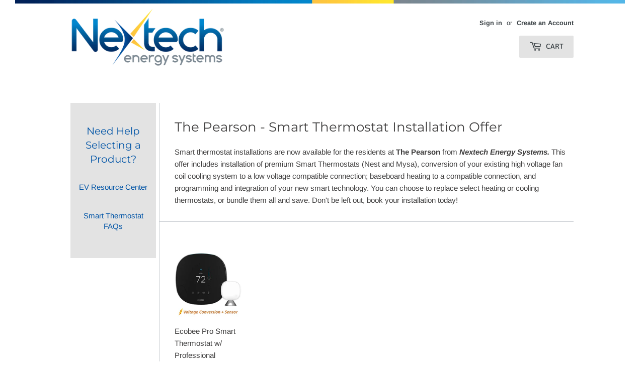

--- FILE ---
content_type: text/html; charset=utf-8
request_url: https://shop.nextechenergy.com/collections/pearson-residences
body_size: 26889
content:
<!doctype html>
<!--[if lt IE 7]><html class="no-js lt-ie9 lt-ie8 lt-ie7" lang="en"> <![endif]-->
<!--[if IE 7]><html class="no-js lt-ie9 lt-ie8" lang="en"> <![endif]-->
<!--[if IE 8]><html class="no-js lt-ie9" lang="en"> <![endif]-->
<!--[if IE 9 ]><html class="ie9 no-js"> <![endif]-->
<!--[if (gt IE 9)|!(IE)]><!--> <html class="no-touch no-js"> <!--<![endif]-->
<head>
  <script>(function(H){H.className=H.className.replace(/\bno-js\b/,'js')})(document.documentElement)

  </script>
  
  <!-- Basic page needs ================================================== -->
  <meta charset="utf-8">
  <meta http-equiv="X-UA-Compatible" content="IE=edge,chrome=1">

  
  <link rel="shortcut icon" href="//shop.nextechenergy.com/cdn/shop/files/favicon_small_7add0313-8bc4-4603-bf76-1fbcbfe42c81_32x32.png?v=1613724538" type="image/png" />
  

  <!-- Title and description ================================================== -->
  <title>
  The Pearson - Smart Thermostat Installation Offer &ndash; Nextech Energy Systems
  </title>

  
    <meta name="description" content="Smart thermostat installations are now available for the residents at The Pearson from Nextech Energy Systems. This offer includes installation of premium Smart Thermostats (Nest and Mysa), conversion of your existing high voltage fan coil cooling system to a low voltage compatible connection; baseboard heating to a co">
  

  <!-- Product meta ================================================== -->
  <!-- /snippets/social-meta-tags.liquid -->




<meta property="og:site_name" content="Nextech Energy Systems">
<meta property="og:url" content="https://shop.nextechenergy.com/collections/pearson-residences">
<meta property="og:title" content="The Pearson - Smart Thermostat Installation Offer">
<meta property="og:type" content="product.group">
<meta property="og:description" content="Smart thermostat installations are now available for the residents at The Pearson from Nextech Energy Systems. This offer includes installation of premium Smart Thermostats (Nest and Mysa), conversion of your existing high voltage fan coil cooling system to a low voltage compatible connection; baseboard heating to a co">





  <meta name="twitter:site" content="@nextechenergy">

<meta name="twitter:card" content="summary_large_image">
<meta name="twitter:title" content="The Pearson - Smart Thermostat Installation Offer">
<meta name="twitter:description" content="Smart thermostat installations are now available for the residents at The Pearson from Nextech Energy Systems. This offer includes installation of premium Smart Thermostats (Nest and Mysa), conversion of your existing high voltage fan coil cooling system to a low voltage compatible connection; baseboard heating to a co">


  <!-- Helpers ================================================== -->
  <link rel="canonical" href="https://shop.nextechenergy.com/collections/pearson-residences">
  <meta name="viewport" content="width=device-width,initial-scale=1">

  <!-- CSS ================================================== -->
  
  <link href="//shop.nextechenergy.com/cdn/shop/t/12/assets/theme.scss.css?v=35862582277730385171759252097" rel="stylesheet" type="text/css" media="all" />
  
  <!-- Header hook for plugins ================================================== -->
  <script>window.performance && window.performance.mark && window.performance.mark('shopify.content_for_header.start');</script><meta name="google-site-verification" content="5lzR-ioMRQDNcvnzfmZ7ssF3r4-p0RTjZotaXoyIZDg">
<meta id="shopify-digital-wallet" name="shopify-digital-wallet" content="/14410872/digital_wallets/dialog">
<meta name="shopify-checkout-api-token" content="4923096f2e59216d5d3e0004b9322a14">
<meta id="in-context-paypal-metadata" data-shop-id="14410872" data-venmo-supported="false" data-environment="production" data-locale="en_US" data-paypal-v4="true" data-currency="USD">
<link rel="alternate" type="application/atom+xml" title="Feed" href="/collections/pearson-residences.atom" />
<link rel="alternate" type="application/json+oembed" href="https://shop.nextechenergy.com/collections/pearson-residences.oembed">
<script async="async" src="/checkouts/internal/preloads.js?locale=en-US"></script>
<link rel="preconnect" href="https://shop.app" crossorigin="anonymous">
<script async="async" src="https://shop.app/checkouts/internal/preloads.js?locale=en-US&shop_id=14410872" crossorigin="anonymous"></script>
<script id="apple-pay-shop-capabilities" type="application/json">{"shopId":14410872,"countryCode":"US","currencyCode":"USD","merchantCapabilities":["supports3DS"],"merchantId":"gid:\/\/shopify\/Shop\/14410872","merchantName":"Nextech Energy Systems","requiredBillingContactFields":["postalAddress","email","phone"],"requiredShippingContactFields":["postalAddress","email","phone"],"shippingType":"shipping","supportedNetworks":["visa","masterCard","amex","discover","elo","jcb"],"total":{"type":"pending","label":"Nextech Energy Systems","amount":"1.00"},"shopifyPaymentsEnabled":true,"supportsSubscriptions":true}</script>
<script id="shopify-features" type="application/json">{"accessToken":"4923096f2e59216d5d3e0004b9322a14","betas":["rich-media-storefront-analytics"],"domain":"shop.nextechenergy.com","predictiveSearch":true,"shopId":14410872,"locale":"en"}</script>
<script>var Shopify = Shopify || {};
Shopify.shop = "nextech-energy.myshopify.com";
Shopify.locale = "en";
Shopify.currency = {"active":"USD","rate":"1.0"};
Shopify.country = "US";
Shopify.theme = {"name":"Summer 2018 (8)","id":32135020629,"schema_name":"Supply","schema_version":"5.0.0","theme_store_id":679,"role":"main"};
Shopify.theme.handle = "null";
Shopify.theme.style = {"id":null,"handle":null};
Shopify.cdnHost = "shop.nextechenergy.com/cdn";
Shopify.routes = Shopify.routes || {};
Shopify.routes.root = "/";</script>
<script type="module">!function(o){(o.Shopify=o.Shopify||{}).modules=!0}(window);</script>
<script>!function(o){function n(){var o=[];function n(){o.push(Array.prototype.slice.apply(arguments))}return n.q=o,n}var t=o.Shopify=o.Shopify||{};t.loadFeatures=n(),t.autoloadFeatures=n()}(window);</script>
<script>
  window.ShopifyPay = window.ShopifyPay || {};
  window.ShopifyPay.apiHost = "shop.app\/pay";
  window.ShopifyPay.redirectState = null;
</script>
<script id="shop-js-analytics" type="application/json">{"pageType":"collection"}</script>
<script defer="defer" async type="module" src="//shop.nextechenergy.com/cdn/shopifycloud/shop-js/modules/v2/client.init-shop-cart-sync_BApSsMSl.en.esm.js"></script>
<script defer="defer" async type="module" src="//shop.nextechenergy.com/cdn/shopifycloud/shop-js/modules/v2/chunk.common_CBoos6YZ.esm.js"></script>
<script type="module">
  await import("//shop.nextechenergy.com/cdn/shopifycloud/shop-js/modules/v2/client.init-shop-cart-sync_BApSsMSl.en.esm.js");
await import("//shop.nextechenergy.com/cdn/shopifycloud/shop-js/modules/v2/chunk.common_CBoos6YZ.esm.js");

  window.Shopify.SignInWithShop?.initShopCartSync?.({"fedCMEnabled":true,"windoidEnabled":true});

</script>
<script>
  window.Shopify = window.Shopify || {};
  if (!window.Shopify.featureAssets) window.Shopify.featureAssets = {};
  window.Shopify.featureAssets['shop-js'] = {"shop-cart-sync":["modules/v2/client.shop-cart-sync_DJczDl9f.en.esm.js","modules/v2/chunk.common_CBoos6YZ.esm.js"],"init-fed-cm":["modules/v2/client.init-fed-cm_BzwGC0Wi.en.esm.js","modules/v2/chunk.common_CBoos6YZ.esm.js"],"init-windoid":["modules/v2/client.init-windoid_BS26ThXS.en.esm.js","modules/v2/chunk.common_CBoos6YZ.esm.js"],"shop-cash-offers":["modules/v2/client.shop-cash-offers_DthCPNIO.en.esm.js","modules/v2/chunk.common_CBoos6YZ.esm.js","modules/v2/chunk.modal_Bu1hFZFC.esm.js"],"shop-button":["modules/v2/client.shop-button_D_JX508o.en.esm.js","modules/v2/chunk.common_CBoos6YZ.esm.js"],"init-shop-email-lookup-coordinator":["modules/v2/client.init-shop-email-lookup-coordinator_DFwWcvrS.en.esm.js","modules/v2/chunk.common_CBoos6YZ.esm.js"],"shop-toast-manager":["modules/v2/client.shop-toast-manager_tEhgP2F9.en.esm.js","modules/v2/chunk.common_CBoos6YZ.esm.js"],"shop-login-button":["modules/v2/client.shop-login-button_DwLgFT0K.en.esm.js","modules/v2/chunk.common_CBoos6YZ.esm.js","modules/v2/chunk.modal_Bu1hFZFC.esm.js"],"avatar":["modules/v2/client.avatar_BTnouDA3.en.esm.js"],"init-shop-cart-sync":["modules/v2/client.init-shop-cart-sync_BApSsMSl.en.esm.js","modules/v2/chunk.common_CBoos6YZ.esm.js"],"pay-button":["modules/v2/client.pay-button_BuNmcIr_.en.esm.js","modules/v2/chunk.common_CBoos6YZ.esm.js"],"init-shop-for-new-customer-accounts":["modules/v2/client.init-shop-for-new-customer-accounts_DrjXSI53.en.esm.js","modules/v2/client.shop-login-button_DwLgFT0K.en.esm.js","modules/v2/chunk.common_CBoos6YZ.esm.js","modules/v2/chunk.modal_Bu1hFZFC.esm.js"],"init-customer-accounts-sign-up":["modules/v2/client.init-customer-accounts-sign-up_TlVCiykN.en.esm.js","modules/v2/client.shop-login-button_DwLgFT0K.en.esm.js","modules/v2/chunk.common_CBoos6YZ.esm.js","modules/v2/chunk.modal_Bu1hFZFC.esm.js"],"shop-follow-button":["modules/v2/client.shop-follow-button_C5D3XtBb.en.esm.js","modules/v2/chunk.common_CBoos6YZ.esm.js","modules/v2/chunk.modal_Bu1hFZFC.esm.js"],"checkout-modal":["modules/v2/client.checkout-modal_8TC_1FUY.en.esm.js","modules/v2/chunk.common_CBoos6YZ.esm.js","modules/v2/chunk.modal_Bu1hFZFC.esm.js"],"init-customer-accounts":["modules/v2/client.init-customer-accounts_C0Oh2ljF.en.esm.js","modules/v2/client.shop-login-button_DwLgFT0K.en.esm.js","modules/v2/chunk.common_CBoos6YZ.esm.js","modules/v2/chunk.modal_Bu1hFZFC.esm.js"],"lead-capture":["modules/v2/client.lead-capture_Cq0gfm7I.en.esm.js","modules/v2/chunk.common_CBoos6YZ.esm.js","modules/v2/chunk.modal_Bu1hFZFC.esm.js"],"shop-login":["modules/v2/client.shop-login_BmtnoEUo.en.esm.js","modules/v2/chunk.common_CBoos6YZ.esm.js","modules/v2/chunk.modal_Bu1hFZFC.esm.js"],"payment-terms":["modules/v2/client.payment-terms_BHOWV7U_.en.esm.js","modules/v2/chunk.common_CBoos6YZ.esm.js","modules/v2/chunk.modal_Bu1hFZFC.esm.js"]};
</script>
<script>(function() {
  var isLoaded = false;
  function asyncLoad() {
    if (isLoaded) return;
    isLoaded = true;
    var urls = ["\/\/nextech-energy.bookthatapp.com\/javascripts\/bta.js?shop=nextech-energy.myshopify.com","\/\/code.tidio.co\/icc6t13usoenrabcesle6q6yfcp8k8jm.js?shop=nextech-energy.myshopify.com","https:\/\/d23dclunsivw3h.cloudfront.net\/redirect-app.js?shop=nextech-energy.myshopify.com","\/\/cdn.shopify.com\/proxy\/87ed277a0b6cd98f9d873239af6a9329e833cbca19b2244fa96a48331ffbe7fe\/nextech-energy.bookthatapp.com\/javascripts\/bta-installed.js?shop=nextech-energy.myshopify.com\u0026sp-cache-control=cHVibGljLCBtYXgtYWdlPTkwMA","https:\/\/load.csell.co\/assets\/js\/cross-sell.js?shop=nextech-energy.myshopify.com","https:\/\/load.csell.co\/assets\/v2\/js\/core\/xsell.js?shop=nextech-energy.myshopify.com","https:\/\/shy.elfsight.com\/p\/platform.js?shop=nextech-energy.myshopify.com","https:\/\/cdn.grw.reputon.com\/assets\/widget.js?shop=nextech-energy.myshopify.com","https:\/\/chimpstatic.com\/mcjs-connected\/js\/users\/4609b31439e191ee66fadc954\/c838b147706a78a00061e10cb.js?shop=nextech-energy.myshopify.com","https:\/\/api-na1.hubapi.com\/scriptloader\/v1\/669750.js?shop=nextech-energy.myshopify.com"];
    for (var i = 0; i < urls.length; i++) {
      var s = document.createElement('script');
      s.type = 'text/javascript';
      s.async = true;
      s.src = urls[i];
      var x = document.getElementsByTagName('script')[0];
      x.parentNode.insertBefore(s, x);
    }
  };
  if(window.attachEvent) {
    window.attachEvent('onload', asyncLoad);
  } else {
    window.addEventListener('load', asyncLoad, false);
  }
})();</script>
<script id="__st">var __st={"a":14410872,"offset":-21600,"reqid":"5cf3e280-3654-4b7b-8dca-80bf2eea13a8-1768899724","pageurl":"shop.nextechenergy.com\/collections\/pearson-residences","u":"0c8382df79df","p":"collection","rtyp":"collection","rid":84125286485};</script>
<script>window.ShopifyPaypalV4VisibilityTracking = true;</script>
<script id="captcha-bootstrap">!function(){'use strict';const t='contact',e='account',n='new_comment',o=[[t,t],['blogs',n],['comments',n],[t,'customer']],c=[[e,'customer_login'],[e,'guest_login'],[e,'recover_customer_password'],[e,'create_customer']],r=t=>t.map((([t,e])=>`form[action*='/${t}']:not([data-nocaptcha='true']) input[name='form_type'][value='${e}']`)).join(','),a=t=>()=>t?[...document.querySelectorAll(t)].map((t=>t.form)):[];function s(){const t=[...o],e=r(t);return a(e)}const i='password',u='form_key',d=['recaptcha-v3-token','g-recaptcha-response','h-captcha-response',i],f=()=>{try{return window.sessionStorage}catch{return}},m='__shopify_v',_=t=>t.elements[u];function p(t,e,n=!1){try{const o=window.sessionStorage,c=JSON.parse(o.getItem(e)),{data:r}=function(t){const{data:e,action:n}=t;return t[m]||n?{data:e,action:n}:{data:t,action:n}}(c);for(const[e,n]of Object.entries(r))t.elements[e]&&(t.elements[e].value=n);n&&o.removeItem(e)}catch(o){console.error('form repopulation failed',{error:o})}}const l='form_type',E='cptcha';function T(t){t.dataset[E]=!0}const w=window,h=w.document,L='Shopify',v='ce_forms',y='captcha';let A=!1;((t,e)=>{const n=(g='f06e6c50-85a8-45c8-87d0-21a2b65856fe',I='https://cdn.shopify.com/shopifycloud/storefront-forms-hcaptcha/ce_storefront_forms_captcha_hcaptcha.v1.5.2.iife.js',D={infoText:'Protected by hCaptcha',privacyText:'Privacy',termsText:'Terms'},(t,e,n)=>{const o=w[L][v],c=o.bindForm;if(c)return c(t,g,e,D).then(n);var r;o.q.push([[t,g,e,D],n]),r=I,A||(h.body.append(Object.assign(h.createElement('script'),{id:'captcha-provider',async:!0,src:r})),A=!0)});var g,I,D;w[L]=w[L]||{},w[L][v]=w[L][v]||{},w[L][v].q=[],w[L][y]=w[L][y]||{},w[L][y].protect=function(t,e){n(t,void 0,e),T(t)},Object.freeze(w[L][y]),function(t,e,n,w,h,L){const[v,y,A,g]=function(t,e,n){const i=e?o:[],u=t?c:[],d=[...i,...u],f=r(d),m=r(i),_=r(d.filter((([t,e])=>n.includes(e))));return[a(f),a(m),a(_),s()]}(w,h,L),I=t=>{const e=t.target;return e instanceof HTMLFormElement?e:e&&e.form},D=t=>v().includes(t);t.addEventListener('submit',(t=>{const e=I(t);if(!e)return;const n=D(e)&&!e.dataset.hcaptchaBound&&!e.dataset.recaptchaBound,o=_(e),c=g().includes(e)&&(!o||!o.value);(n||c)&&t.preventDefault(),c&&!n&&(function(t){try{if(!f())return;!function(t){const e=f();if(!e)return;const n=_(t);if(!n)return;const o=n.value;o&&e.removeItem(o)}(t);const e=Array.from(Array(32),(()=>Math.random().toString(36)[2])).join('');!function(t,e){_(t)||t.append(Object.assign(document.createElement('input'),{type:'hidden',name:u})),t.elements[u].value=e}(t,e),function(t,e){const n=f();if(!n)return;const o=[...t.querySelectorAll(`input[type='${i}']`)].map((({name:t})=>t)),c=[...d,...o],r={};for(const[a,s]of new FormData(t).entries())c.includes(a)||(r[a]=s);n.setItem(e,JSON.stringify({[m]:1,action:t.action,data:r}))}(t,e)}catch(e){console.error('failed to persist form',e)}}(e),e.submit())}));const S=(t,e)=>{t&&!t.dataset[E]&&(n(t,e.some((e=>e===t))),T(t))};for(const o of['focusin','change'])t.addEventListener(o,(t=>{const e=I(t);D(e)&&S(e,y())}));const B=e.get('form_key'),M=e.get(l),P=B&&M;t.addEventListener('DOMContentLoaded',(()=>{const t=y();if(P)for(const e of t)e.elements[l].value===M&&p(e,B);[...new Set([...A(),...v().filter((t=>'true'===t.dataset.shopifyCaptcha))])].forEach((e=>S(e,t)))}))}(h,new URLSearchParams(w.location.search),n,t,e,['guest_login'])})(!0,!0)}();</script>
<script integrity="sha256-4kQ18oKyAcykRKYeNunJcIwy7WH5gtpwJnB7kiuLZ1E=" data-source-attribution="shopify.loadfeatures" defer="defer" src="//shop.nextechenergy.com/cdn/shopifycloud/storefront/assets/storefront/load_feature-a0a9edcb.js" crossorigin="anonymous"></script>
<script crossorigin="anonymous" defer="defer" src="//shop.nextechenergy.com/cdn/shopifycloud/storefront/assets/shopify_pay/storefront-65b4c6d7.js?v=20250812"></script>
<script data-source-attribution="shopify.dynamic_checkout.dynamic.init">var Shopify=Shopify||{};Shopify.PaymentButton=Shopify.PaymentButton||{isStorefrontPortableWallets:!0,init:function(){window.Shopify.PaymentButton.init=function(){};var t=document.createElement("script");t.src="https://shop.nextechenergy.com/cdn/shopifycloud/portable-wallets/latest/portable-wallets.en.js",t.type="module",document.head.appendChild(t)}};
</script>
<script data-source-attribution="shopify.dynamic_checkout.buyer_consent">
  function portableWalletsHideBuyerConsent(e){var t=document.getElementById("shopify-buyer-consent"),n=document.getElementById("shopify-subscription-policy-button");t&&n&&(t.classList.add("hidden"),t.setAttribute("aria-hidden","true"),n.removeEventListener("click",e))}function portableWalletsShowBuyerConsent(e){var t=document.getElementById("shopify-buyer-consent"),n=document.getElementById("shopify-subscription-policy-button");t&&n&&(t.classList.remove("hidden"),t.removeAttribute("aria-hidden"),n.addEventListener("click",e))}window.Shopify?.PaymentButton&&(window.Shopify.PaymentButton.hideBuyerConsent=portableWalletsHideBuyerConsent,window.Shopify.PaymentButton.showBuyerConsent=portableWalletsShowBuyerConsent);
</script>
<script data-source-attribution="shopify.dynamic_checkout.cart.bootstrap">document.addEventListener("DOMContentLoaded",(function(){function t(){return document.querySelector("shopify-accelerated-checkout-cart, shopify-accelerated-checkout")}if(t())Shopify.PaymentButton.init();else{new MutationObserver((function(e,n){t()&&(Shopify.PaymentButton.init(),n.disconnect())})).observe(document.body,{childList:!0,subtree:!0})}}));
</script>
<link id="shopify-accelerated-checkout-styles" rel="stylesheet" media="screen" href="https://shop.nextechenergy.com/cdn/shopifycloud/portable-wallets/latest/accelerated-checkout-backwards-compat.css" crossorigin="anonymous">
<style id="shopify-accelerated-checkout-cart">
        #shopify-buyer-consent {
  margin-top: 1em;
  display: inline-block;
  width: 100%;
}

#shopify-buyer-consent.hidden {
  display: none;
}

#shopify-subscription-policy-button {
  background: none;
  border: none;
  padding: 0;
  text-decoration: underline;
  font-size: inherit;
  cursor: pointer;
}

#shopify-subscription-policy-button::before {
  box-shadow: none;
}

      </style>

<script>window.performance && window.performance.mark && window.performance.mark('shopify.content_for_header.end');</script>

  

<!--[if lt IE 9]>
<script src="//cdnjs.cloudflare.com/ajax/libs/html5shiv/3.7.2/html5shiv.min.js" type="text/javascript"></script>
<![endif]-->
<!--[if (lte IE 9) ]><script src="//shop.nextechenergy.com/cdn/shop/t/12/assets/match-media.min.js?v=6923" type="text/javascript"></script><![endif]-->


  
  

  <script src="//shop.nextechenergy.com/cdn/shop/t/12/assets/jquery-2.2.3.min.js?v=58211863146907186831535128442" type="text/javascript"></script>

  <!--[if (gt IE 9)|!(IE)]><!--><script src="//shop.nextechenergy.com/cdn/shop/t/12/assets/lazysizes.min.js?v=8147953233334221341535128442" async="async"></script><!--<![endif]-->
  <!--[if lte IE 9]><script src="//shop.nextechenergy.com/cdn/shop/t/12/assets/lazysizes.min.js?v=8147953233334221341535128442"></script><![endif]-->

  <!--[if (gt IE 9)|!(IE)]><!--><script src="//shop.nextechenergy.com/cdn/shop/t/12/assets/vendor.js?v=139556961657742901381535128444" defer="defer"></script><!--<![endif]-->
  <!--[if lte IE 9]><script src="//shop.nextechenergy.com/cdn/shop/t/12/assets/vendor.js?v=139556961657742901381535128444"></script><![endif]-->

  <!--[if (gt IE 9)|!(IE)]><!--><script src="//shop.nextechenergy.com/cdn/shop/t/12/assets/theme.js?v=75050953440070481011694032609" defer="defer"></script><!--<![endif]-->
  <!--[if lte IE 9]><script src="//shop.nextechenergy.com/cdn/shop/t/12/assets/theme.js?v=75050953440070481011694032609"></script><![endif]-->
  



 
<script>
  var _talkableq = _talkableq || [];
  _talkableq.push(['authenticate_customer', {"email":"","first_name":"","last_name":"","customer_id":""}]);
</script>
<script async src="//d2jjzw81hqbuqv.cloudfront.net/integration/clients/nextech-energy-systems.min.js" type="text/javascript"></script>


  
  
  <script>var bondVariantIds = [], productConfig = {}, productMetafields;productMetafields = '';if (productMetafields !== '') {
        productConfig = JSON.parse('{"' + decodeURI(productMetafields).replace(/"/g, '\\"').replace(/&/g, '","').replace(/=/g,'":"') + '"}');
      }

    window.BtaConfig = {
      account: 'nextech-energy',
      bondVariantIds: bondVariantIds,
      settings: JSON.parse('{"dateFormat":"MM/DD/YYYY","domain":"shop.nextechenergy.com","env":"production","path_prefix":"/apps/bookthatapp","should_load":true,"widget_enabled_list":[],"widget_on_every_page":false,"widgets_mode":{}}' || '{}'),
      
      cart: {"note":null,"attributes":{},"original_total_price":0,"total_price":0,"total_discount":0,"total_weight":0.0,"item_count":0,"items":[],"requires_shipping":false,"currency":"USD","items_subtotal_price":0,"cart_level_discount_applications":[],"checkout_charge_amount":0},
      version: '1.5'
    }
</script>
  <script src="//shop.nextechenergy.com/cdn/shop/t/12/assets/bta-widgets-bootstrap.min.js?v=19779015373317819461668584915" type="text/javascript"></script>

<!-- BEGIN app block: shopify://apps/xo-gallery/blocks/xo-gallery-seo/e61dfbaa-1a75-4e4e-bffc-324f17325251 --><!-- XO Gallery SEO -->

<!-- End: XO Gallery SEO -->


<!-- END app block --><!-- BEGIN app block: shopify://apps/cozy-antitheft/blocks/Cozy_Antitheft_Script_1.0.0/a34a1874-f183-4394-8a9a-1e3f3275f1a7 --><script src="https://cozyantitheft.addons.business/js/script_tags/nextech-energy/default/protect.js?shop=nextech-energy.myshopify.com" async type="text/javascript"></script>


<!-- END app block --><script src="https://cdn.shopify.com/extensions/c1eb4680-ad4e-49c3-898d-493ebb06e626/affirm-pay-over-time-messaging-9/assets/affirm-cart-drawer-embed-handler.js" type="text/javascript" defer="defer"></script>
<meta property="og:image" content="https://cdn.shopify.com/s/files/1/1441/0872/files/Nextech-Logo-Trans-01_02f4ad97-d0b7-4521-b97c-9b505ec076b1.png?height=628&pad_color=fff&v=1661986919&width=1200" />
<meta property="og:image:secure_url" content="https://cdn.shopify.com/s/files/1/1441/0872/files/Nextech-Logo-Trans-01_02f4ad97-d0b7-4521-b97c-9b505ec076b1.png?height=628&pad_color=fff&v=1661986919&width=1200" />
<meta property="og:image:width" content="1200" />
<meta property="og:image:height" content="628" />
<link href="https://monorail-edge.shopifysvc.com" rel="dns-prefetch">
<script>(function(){if ("sendBeacon" in navigator && "performance" in window) {try {var session_token_from_headers = performance.getEntriesByType('navigation')[0].serverTiming.find(x => x.name == '_s').description;} catch {var session_token_from_headers = undefined;}var session_cookie_matches = document.cookie.match(/_shopify_s=([^;]*)/);var session_token_from_cookie = session_cookie_matches && session_cookie_matches.length === 2 ? session_cookie_matches[1] : "";var session_token = session_token_from_headers || session_token_from_cookie || "";function handle_abandonment_event(e) {var entries = performance.getEntries().filter(function(entry) {return /monorail-edge.shopifysvc.com/.test(entry.name);});if (!window.abandonment_tracked && entries.length === 0) {window.abandonment_tracked = true;var currentMs = Date.now();var navigation_start = performance.timing.navigationStart;var payload = {shop_id: 14410872,url: window.location.href,navigation_start,duration: currentMs - navigation_start,session_token,page_type: "collection"};window.navigator.sendBeacon("https://monorail-edge.shopifysvc.com/v1/produce", JSON.stringify({schema_id: "online_store_buyer_site_abandonment/1.1",payload: payload,metadata: {event_created_at_ms: currentMs,event_sent_at_ms: currentMs}}));}}window.addEventListener('pagehide', handle_abandonment_event);}}());</script>
<script id="web-pixels-manager-setup">(function e(e,d,r,n,o){if(void 0===o&&(o={}),!Boolean(null===(a=null===(i=window.Shopify)||void 0===i?void 0:i.analytics)||void 0===a?void 0:a.replayQueue)){var i,a;window.Shopify=window.Shopify||{};var t=window.Shopify;t.analytics=t.analytics||{};var s=t.analytics;s.replayQueue=[],s.publish=function(e,d,r){return s.replayQueue.push([e,d,r]),!0};try{self.performance.mark("wpm:start")}catch(e){}var l=function(){var e={modern:/Edge?\/(1{2}[4-9]|1[2-9]\d|[2-9]\d{2}|\d{4,})\.\d+(\.\d+|)|Firefox\/(1{2}[4-9]|1[2-9]\d|[2-9]\d{2}|\d{4,})\.\d+(\.\d+|)|Chrom(ium|e)\/(9{2}|\d{3,})\.\d+(\.\d+|)|(Maci|X1{2}).+ Version\/(15\.\d+|(1[6-9]|[2-9]\d|\d{3,})\.\d+)([,.]\d+|)( \(\w+\)|)( Mobile\/\w+|) Safari\/|Chrome.+OPR\/(9{2}|\d{3,})\.\d+\.\d+|(CPU[ +]OS|iPhone[ +]OS|CPU[ +]iPhone|CPU IPhone OS|CPU iPad OS)[ +]+(15[._]\d+|(1[6-9]|[2-9]\d|\d{3,})[._]\d+)([._]\d+|)|Android:?[ /-](13[3-9]|1[4-9]\d|[2-9]\d{2}|\d{4,})(\.\d+|)(\.\d+|)|Android.+Firefox\/(13[5-9]|1[4-9]\d|[2-9]\d{2}|\d{4,})\.\d+(\.\d+|)|Android.+Chrom(ium|e)\/(13[3-9]|1[4-9]\d|[2-9]\d{2}|\d{4,})\.\d+(\.\d+|)|SamsungBrowser\/([2-9]\d|\d{3,})\.\d+/,legacy:/Edge?\/(1[6-9]|[2-9]\d|\d{3,})\.\d+(\.\d+|)|Firefox\/(5[4-9]|[6-9]\d|\d{3,})\.\d+(\.\d+|)|Chrom(ium|e)\/(5[1-9]|[6-9]\d|\d{3,})\.\d+(\.\d+|)([\d.]+$|.*Safari\/(?![\d.]+ Edge\/[\d.]+$))|(Maci|X1{2}).+ Version\/(10\.\d+|(1[1-9]|[2-9]\d|\d{3,})\.\d+)([,.]\d+|)( \(\w+\)|)( Mobile\/\w+|) Safari\/|Chrome.+OPR\/(3[89]|[4-9]\d|\d{3,})\.\d+\.\d+|(CPU[ +]OS|iPhone[ +]OS|CPU[ +]iPhone|CPU IPhone OS|CPU iPad OS)[ +]+(10[._]\d+|(1[1-9]|[2-9]\d|\d{3,})[._]\d+)([._]\d+|)|Android:?[ /-](13[3-9]|1[4-9]\d|[2-9]\d{2}|\d{4,})(\.\d+|)(\.\d+|)|Mobile Safari.+OPR\/([89]\d|\d{3,})\.\d+\.\d+|Android.+Firefox\/(13[5-9]|1[4-9]\d|[2-9]\d{2}|\d{4,})\.\d+(\.\d+|)|Android.+Chrom(ium|e)\/(13[3-9]|1[4-9]\d|[2-9]\d{2}|\d{4,})\.\d+(\.\d+|)|Android.+(UC? ?Browser|UCWEB|U3)[ /]?(15\.([5-9]|\d{2,})|(1[6-9]|[2-9]\d|\d{3,})\.\d+)\.\d+|SamsungBrowser\/(5\.\d+|([6-9]|\d{2,})\.\d+)|Android.+MQ{2}Browser\/(14(\.(9|\d{2,})|)|(1[5-9]|[2-9]\d|\d{3,})(\.\d+|))(\.\d+|)|K[Aa][Ii]OS\/(3\.\d+|([4-9]|\d{2,})\.\d+)(\.\d+|)/},d=e.modern,r=e.legacy,n=navigator.userAgent;return n.match(d)?"modern":n.match(r)?"legacy":"unknown"}(),u="modern"===l?"modern":"legacy",c=(null!=n?n:{modern:"",legacy:""})[u],f=function(e){return[e.baseUrl,"/wpm","/b",e.hashVersion,"modern"===e.buildTarget?"m":"l",".js"].join("")}({baseUrl:d,hashVersion:r,buildTarget:u}),m=function(e){var d=e.version,r=e.bundleTarget,n=e.surface,o=e.pageUrl,i=e.monorailEndpoint;return{emit:function(e){var a=e.status,t=e.errorMsg,s=(new Date).getTime(),l=JSON.stringify({metadata:{event_sent_at_ms:s},events:[{schema_id:"web_pixels_manager_load/3.1",payload:{version:d,bundle_target:r,page_url:o,status:a,surface:n,error_msg:t},metadata:{event_created_at_ms:s}}]});if(!i)return console&&console.warn&&console.warn("[Web Pixels Manager] No Monorail endpoint provided, skipping logging."),!1;try{return self.navigator.sendBeacon.bind(self.navigator)(i,l)}catch(e){}var u=new XMLHttpRequest;try{return u.open("POST",i,!0),u.setRequestHeader("Content-Type","text/plain"),u.send(l),!0}catch(e){return console&&console.warn&&console.warn("[Web Pixels Manager] Got an unhandled error while logging to Monorail."),!1}}}}({version:r,bundleTarget:l,surface:e.surface,pageUrl:self.location.href,monorailEndpoint:e.monorailEndpoint});try{o.browserTarget=l,function(e){var d=e.src,r=e.async,n=void 0===r||r,o=e.onload,i=e.onerror,a=e.sri,t=e.scriptDataAttributes,s=void 0===t?{}:t,l=document.createElement("script"),u=document.querySelector("head"),c=document.querySelector("body");if(l.async=n,l.src=d,a&&(l.integrity=a,l.crossOrigin="anonymous"),s)for(var f in s)if(Object.prototype.hasOwnProperty.call(s,f))try{l.dataset[f]=s[f]}catch(e){}if(o&&l.addEventListener("load",o),i&&l.addEventListener("error",i),u)u.appendChild(l);else{if(!c)throw new Error("Did not find a head or body element to append the script");c.appendChild(l)}}({src:f,async:!0,onload:function(){if(!function(){var e,d;return Boolean(null===(d=null===(e=window.Shopify)||void 0===e?void 0:e.analytics)||void 0===d?void 0:d.initialized)}()){var d=window.webPixelsManager.init(e)||void 0;if(d){var r=window.Shopify.analytics;r.replayQueue.forEach((function(e){var r=e[0],n=e[1],o=e[2];d.publishCustomEvent(r,n,o)})),r.replayQueue=[],r.publish=d.publishCustomEvent,r.visitor=d.visitor,r.initialized=!0}}},onerror:function(){return m.emit({status:"failed",errorMsg:"".concat(f," has failed to load")})},sri:function(e){var d=/^sha384-[A-Za-z0-9+/=]+$/;return"string"==typeof e&&d.test(e)}(c)?c:"",scriptDataAttributes:o}),m.emit({status:"loading"})}catch(e){m.emit({status:"failed",errorMsg:(null==e?void 0:e.message)||"Unknown error"})}}})({shopId: 14410872,storefrontBaseUrl: "https://shop.nextechenergy.com",extensionsBaseUrl: "https://extensions.shopifycdn.com/cdn/shopifycloud/web-pixels-manager",monorailEndpoint: "https://monorail-edge.shopifysvc.com/unstable/produce_batch",surface: "storefront-renderer",enabledBetaFlags: ["2dca8a86"],webPixelsConfigList: [{"id":"1188692278","configuration":"{\"accountID\":\"nextech-energy\"}","eventPayloadVersion":"v1","runtimeContext":"STRICT","scriptVersion":"e049d423f49471962495acbe58da1904","type":"APP","apiClientId":32196493313,"privacyPurposes":["ANALYTICS","MARKETING","SALE_OF_DATA"],"dataSharingAdjustments":{"protectedCustomerApprovalScopes":["read_customer_address","read_customer_email","read_customer_name","read_customer_personal_data","read_customer_phone"]}},{"id":"811270454","configuration":"{\"config\":\"{\\\"pixel_id\\\":\\\"G-51Q5EVHTEC\\\",\\\"target_country\\\":\\\"US\\\",\\\"gtag_events\\\":[{\\\"type\\\":\\\"begin_checkout\\\",\\\"action_label\\\":\\\"G-51Q5EVHTEC\\\"},{\\\"type\\\":\\\"search\\\",\\\"action_label\\\":\\\"G-51Q5EVHTEC\\\"},{\\\"type\\\":\\\"view_item\\\",\\\"action_label\\\":[\\\"G-51Q5EVHTEC\\\",\\\"MC-D7Z4T8FXM2\\\"]},{\\\"type\\\":\\\"purchase\\\",\\\"action_label\\\":[\\\"G-51Q5EVHTEC\\\",\\\"MC-D7Z4T8FXM2\\\"]},{\\\"type\\\":\\\"page_view\\\",\\\"action_label\\\":[\\\"G-51Q5EVHTEC\\\",\\\"MC-D7Z4T8FXM2\\\"]},{\\\"type\\\":\\\"add_payment_info\\\",\\\"action_label\\\":\\\"G-51Q5EVHTEC\\\"},{\\\"type\\\":\\\"add_to_cart\\\",\\\"action_label\\\":\\\"G-51Q5EVHTEC\\\"}],\\\"enable_monitoring_mode\\\":false}\"}","eventPayloadVersion":"v1","runtimeContext":"OPEN","scriptVersion":"b2a88bafab3e21179ed38636efcd8a93","type":"APP","apiClientId":1780363,"privacyPurposes":[],"dataSharingAdjustments":{"protectedCustomerApprovalScopes":["read_customer_address","read_customer_email","read_customer_name","read_customer_personal_data","read_customer_phone"]}},{"id":"shopify-app-pixel","configuration":"{}","eventPayloadVersion":"v1","runtimeContext":"STRICT","scriptVersion":"0450","apiClientId":"shopify-pixel","type":"APP","privacyPurposes":["ANALYTICS","MARKETING"]},{"id":"shopify-custom-pixel","eventPayloadVersion":"v1","runtimeContext":"LAX","scriptVersion":"0450","apiClientId":"shopify-pixel","type":"CUSTOM","privacyPurposes":["ANALYTICS","MARKETING"]}],isMerchantRequest: false,initData: {"shop":{"name":"Nextech Energy Systems","paymentSettings":{"currencyCode":"USD"},"myshopifyDomain":"nextech-energy.myshopify.com","countryCode":"US","storefrontUrl":"https:\/\/shop.nextechenergy.com"},"customer":null,"cart":null,"checkout":null,"productVariants":[],"purchasingCompany":null},},"https://shop.nextechenergy.com/cdn","fcfee988w5aeb613cpc8e4bc33m6693e112",{"modern":"","legacy":""},{"shopId":"14410872","storefrontBaseUrl":"https:\/\/shop.nextechenergy.com","extensionBaseUrl":"https:\/\/extensions.shopifycdn.com\/cdn\/shopifycloud\/web-pixels-manager","surface":"storefront-renderer","enabledBetaFlags":"[\"2dca8a86\"]","isMerchantRequest":"false","hashVersion":"fcfee988w5aeb613cpc8e4bc33m6693e112","publish":"custom","events":"[[\"page_viewed\",{}],[\"collection_viewed\",{\"collection\":{\"id\":\"84125286485\",\"title\":\"The Pearson - Smart Thermostat Installation Offer\",\"productVariants\":[{\"price\":{\"amount\":1295.0,\"currencyCode\":\"USD\"},\"product\":{\"title\":\"Ecobee Pro Smart Thermostat w\/ Professional Installation + 1 Remote Sensor + Up To 3 Fan Speeds Included (T5)\",\"vendor\":\"Ecobee\",\"id\":\"4547727917141\",\"untranslatedTitle\":\"Ecobee Pro Smart Thermostat w\/ Professional Installation + 1 Remote Sensor + Up To 3 Fan Speeds Included (T5)\",\"url\":\"\/products\/ecobee5-smart-thermostat-w-professional-installation-1-remote-sensor-up-to-3-fan-speeds-included-t5\",\"type\":\"Thermostat\"},\"id\":\"32422685212757\",\"image\":{\"src\":\"\/\/shop.nextechenergy.com\/cdn\/shop\/products\/ecobee5-lvc-sensor_708c13ce-4eeb-45ba-aad7-cbb09a0903cb.jpg?v=1582905606\"},\"sku\":\"\",\"title\":\"Default Title\",\"untranslatedTitle\":\"Default Title\"}]}}]]"});</script><script>
  window.ShopifyAnalytics = window.ShopifyAnalytics || {};
  window.ShopifyAnalytics.meta = window.ShopifyAnalytics.meta || {};
  window.ShopifyAnalytics.meta.currency = 'USD';
  var meta = {"products":[{"id":4547727917141,"gid":"gid:\/\/shopify\/Product\/4547727917141","vendor":"Ecobee","type":"Thermostat","handle":"ecobee5-smart-thermostat-w-professional-installation-1-remote-sensor-up-to-3-fan-speeds-included-t5","variants":[{"id":32422685212757,"price":129500,"name":"Ecobee Pro Smart Thermostat w\/ Professional Installation + 1 Remote Sensor + Up To 3 Fan Speeds Included (T5)","public_title":null,"sku":""}],"remote":false}],"page":{"pageType":"collection","resourceType":"collection","resourceId":84125286485,"requestId":"5cf3e280-3654-4b7b-8dca-80bf2eea13a8-1768899724"}};
  for (var attr in meta) {
    window.ShopifyAnalytics.meta[attr] = meta[attr];
  }
</script>
<script class="analytics">
  (function () {
    var customDocumentWrite = function(content) {
      var jquery = null;

      if (window.jQuery) {
        jquery = window.jQuery;
      } else if (window.Checkout && window.Checkout.$) {
        jquery = window.Checkout.$;
      }

      if (jquery) {
        jquery('body').append(content);
      }
    };

    var hasLoggedConversion = function(token) {
      if (token) {
        return document.cookie.indexOf('loggedConversion=' + token) !== -1;
      }
      return false;
    }

    var setCookieIfConversion = function(token) {
      if (token) {
        var twoMonthsFromNow = new Date(Date.now());
        twoMonthsFromNow.setMonth(twoMonthsFromNow.getMonth() + 2);

        document.cookie = 'loggedConversion=' + token + '; expires=' + twoMonthsFromNow;
      }
    }

    var trekkie = window.ShopifyAnalytics.lib = window.trekkie = window.trekkie || [];
    if (trekkie.integrations) {
      return;
    }
    trekkie.methods = [
      'identify',
      'page',
      'ready',
      'track',
      'trackForm',
      'trackLink'
    ];
    trekkie.factory = function(method) {
      return function() {
        var args = Array.prototype.slice.call(arguments);
        args.unshift(method);
        trekkie.push(args);
        return trekkie;
      };
    };
    for (var i = 0; i < trekkie.methods.length; i++) {
      var key = trekkie.methods[i];
      trekkie[key] = trekkie.factory(key);
    }
    trekkie.load = function(config) {
      trekkie.config = config || {};
      trekkie.config.initialDocumentCookie = document.cookie;
      var first = document.getElementsByTagName('script')[0];
      var script = document.createElement('script');
      script.type = 'text/javascript';
      script.onerror = function(e) {
        var scriptFallback = document.createElement('script');
        scriptFallback.type = 'text/javascript';
        scriptFallback.onerror = function(error) {
                var Monorail = {
      produce: function produce(monorailDomain, schemaId, payload) {
        var currentMs = new Date().getTime();
        var event = {
          schema_id: schemaId,
          payload: payload,
          metadata: {
            event_created_at_ms: currentMs,
            event_sent_at_ms: currentMs
          }
        };
        return Monorail.sendRequest("https://" + monorailDomain + "/v1/produce", JSON.stringify(event));
      },
      sendRequest: function sendRequest(endpointUrl, payload) {
        // Try the sendBeacon API
        if (window && window.navigator && typeof window.navigator.sendBeacon === 'function' && typeof window.Blob === 'function' && !Monorail.isIos12()) {
          var blobData = new window.Blob([payload], {
            type: 'text/plain'
          });

          if (window.navigator.sendBeacon(endpointUrl, blobData)) {
            return true;
          } // sendBeacon was not successful

        } // XHR beacon

        var xhr = new XMLHttpRequest();

        try {
          xhr.open('POST', endpointUrl);
          xhr.setRequestHeader('Content-Type', 'text/plain');
          xhr.send(payload);
        } catch (e) {
          console.log(e);
        }

        return false;
      },
      isIos12: function isIos12() {
        return window.navigator.userAgent.lastIndexOf('iPhone; CPU iPhone OS 12_') !== -1 || window.navigator.userAgent.lastIndexOf('iPad; CPU OS 12_') !== -1;
      }
    };
    Monorail.produce('monorail-edge.shopifysvc.com',
      'trekkie_storefront_load_errors/1.1',
      {shop_id: 14410872,
      theme_id: 32135020629,
      app_name: "storefront",
      context_url: window.location.href,
      source_url: "//shop.nextechenergy.com/cdn/s/trekkie.storefront.cd680fe47e6c39ca5d5df5f0a32d569bc48c0f27.min.js"});

        };
        scriptFallback.async = true;
        scriptFallback.src = '//shop.nextechenergy.com/cdn/s/trekkie.storefront.cd680fe47e6c39ca5d5df5f0a32d569bc48c0f27.min.js';
        first.parentNode.insertBefore(scriptFallback, first);
      };
      script.async = true;
      script.src = '//shop.nextechenergy.com/cdn/s/trekkie.storefront.cd680fe47e6c39ca5d5df5f0a32d569bc48c0f27.min.js';
      first.parentNode.insertBefore(script, first);
    };
    trekkie.load(
      {"Trekkie":{"appName":"storefront","development":false,"defaultAttributes":{"shopId":14410872,"isMerchantRequest":null,"themeId":32135020629,"themeCityHash":"5716857534960138252","contentLanguage":"en","currency":"USD","eventMetadataId":"86aad4ab-d891-401e-bf72-1638425062c4"},"isServerSideCookieWritingEnabled":true,"monorailRegion":"shop_domain","enabledBetaFlags":["65f19447"]},"Session Attribution":{},"S2S":{"facebookCapiEnabled":false,"source":"trekkie-storefront-renderer","apiClientId":580111}}
    );

    var loaded = false;
    trekkie.ready(function() {
      if (loaded) return;
      loaded = true;

      window.ShopifyAnalytics.lib = window.trekkie;

      var originalDocumentWrite = document.write;
      document.write = customDocumentWrite;
      try { window.ShopifyAnalytics.merchantGoogleAnalytics.call(this); } catch(error) {};
      document.write = originalDocumentWrite;

      window.ShopifyAnalytics.lib.page(null,{"pageType":"collection","resourceType":"collection","resourceId":84125286485,"requestId":"5cf3e280-3654-4b7b-8dca-80bf2eea13a8-1768899724","shopifyEmitted":true});

      var match = window.location.pathname.match(/checkouts\/(.+)\/(thank_you|post_purchase)/)
      var token = match? match[1]: undefined;
      if (!hasLoggedConversion(token)) {
        setCookieIfConversion(token);
        window.ShopifyAnalytics.lib.track("Viewed Product Category",{"currency":"USD","category":"Collection: pearson-residences","collectionName":"pearson-residences","collectionId":84125286485,"nonInteraction":true},undefined,undefined,{"shopifyEmitted":true});
      }
    });


        var eventsListenerScript = document.createElement('script');
        eventsListenerScript.async = true;
        eventsListenerScript.src = "//shop.nextechenergy.com/cdn/shopifycloud/storefront/assets/shop_events_listener-3da45d37.js";
        document.getElementsByTagName('head')[0].appendChild(eventsListenerScript);

})();</script>
  <script>
  if (!window.ga || (window.ga && typeof window.ga !== 'function')) {
    window.ga = function ga() {
      (window.ga.q = window.ga.q || []).push(arguments);
      if (window.Shopify && window.Shopify.analytics && typeof window.Shopify.analytics.publish === 'function') {
        window.Shopify.analytics.publish("ga_stub_called", {}, {sendTo: "google_osp_migration"});
      }
      console.error("Shopify's Google Analytics stub called with:", Array.from(arguments), "\nSee https://help.shopify.com/manual/promoting-marketing/pixels/pixel-migration#google for more information.");
    };
    if (window.Shopify && window.Shopify.analytics && typeof window.Shopify.analytics.publish === 'function') {
      window.Shopify.analytics.publish("ga_stub_initialized", {}, {sendTo: "google_osp_migration"});
    }
  }
</script>
<script
  defer
  src="https://shop.nextechenergy.com/cdn/shopifycloud/perf-kit/shopify-perf-kit-3.0.4.min.js"
  data-application="storefront-renderer"
  data-shop-id="14410872"
  data-render-region="gcp-us-central1"
  data-page-type="collection"
  data-theme-instance-id="32135020629"
  data-theme-name="Supply"
  data-theme-version="5.0.0"
  data-monorail-region="shop_domain"
  data-resource-timing-sampling-rate="10"
  data-shs="true"
  data-shs-beacon="true"
  data-shs-export-with-fetch="true"
  data-shs-logs-sample-rate="1"
  data-shs-beacon-endpoint="https://shop.nextechenergy.com/api/collect"
></script>
</head>

<body id="the-pearson-smart-thermostat-installation-offer" class="template-collection" >

  <div id="shopify-section-header" class="shopify-section header-section"><!-- Removing navigation bar for private customers on cart page ================================================== --> 

<script>   

  //var referrer =  document.referrer;
           //buzz = /residences/;
  
  //if (referrer.search(buzz) >= 0) {
    //document.getElementById("navBar").style.visibility = "hidden";
  //};
// if the page they came from has the word 'residences' the last page's url
  
function setCookie(name,value,days) {
  
    if (days) {
      
        var date = new Date();
        date.setTime(date.getTime() + (days*24*60*60*1000));
        var expires = "; expires=" + date.toUTCString();
    }
    else var expires = "";
    document.cookie = name + "=" + value + ";"  + expires + "; path=/";

}
  
function getCookie(name) {
    var nameEQ = name + "=";
  
    var ca = document.cookie.split(';');
    for(var i=0; i < ca.length; i++) {
        var c = ca[i];
        while (c.charAt(0)==' ') c = c.substring(1,c.length);
      if (c.indexOf(nameEQ) == 0) 
          return c.substring(nameEQ.length,c.length);
    }
    return "bar displayed";
}
  

  
var referrer =  window.location.href;
        buzz = /residences/;
  
//storing the cookie
  
if (referrer.search(buzz) >= 0) { // if the current url contains 'residences'
    setCookie("private", window.location.href, 0); //store/update current url as a cookie
    
    var privateURL = getCookie("private");
    //alert(privateURL);
} 
  
else { //otherwise, do not store OR update so that the cookie still contains 'residences' (recorded history)
    var privateURL = getCookie("private");
    //alert(privateURL);
};  
  
var privateURL = getCookie("private");
var privateURLa = privateURL.split('products'); //split the stored private url at 'products'
var privateURLCollection = privateURLa[0]; //take only the first bit of the array (https://shop.nextechenergy.com/collections/XYZ-residences)

</script>  


    
<!-- Start of original code ================================================== --> 

<header class="site-header" role="banner" data-section-id="header" data-section-type="header-section">
  <div class="grid-item seven-twelfths text-right" id="headerbar">
        <img src="//shop.nextechenergy.com/cdn/shop/t/12/assets/bar.jpg?v=80144215901397786561562770978" alt="Image name" />
  </div>
  <div class="wrapper">
    <div class="grid--full">
      <div class="grid-item large--one-half">
        
          <div class="h1 header-logo" itemscope itemtype="http://schema.org/Organization">
        
          
          

            
  <!-- Logo link ================================================== -->
            <script>
              var privateURL = getCookie("private");
              
              var privateURLa = privateURL.split('products'); //split the stored private url at 'products'
              var privateURLCollection = privateURLa[0]; //take only the first bit of the array (https://shop.nextechenergy.com/collections/XYZ-residences)
              
                  if (privateURL.search(buzz) >= 0) { // if the current url contains 'residences'
                     
                           document.write('<a href="' + privateURLCollection + '" itemprop="url">');
                       
                  } else {document.write('<a href="/" itemprop="url">');
                  };  
              
            </script>
            
  <!-- ============================================================= -->                      
                   <div class="lazyload__image-wrapper no-js header-logo__image" style="max-width:305px;">
                   <div style="padding-top:38.55140186915888%;">
                   <img class="lazyload js"
                    data-src="//shop.nextechenergy.com/cdn/shop/files/Nextech-Logo-Trans-01_2b72b3ba-fa4a-4d46-88ec-066a050271ed_{width}x.png?v=1613690556"
                    data-widths="[180, 360, 540, 720, 900, 1080, 1296, 1512, 1728, 2048]"
                    data-aspectratio="2.5939393939393938"
                    data-sizes="auto"
                    alt="Nextech Energy Systems"
                    style="width:305px;">                 
                   </div>
                  </div>
            <noscript>
              
              <img src="//shop.nextechenergy.com/cdn/shop/files/Nextech-Logo-Trans-01_2b72b3ba-fa4a-4d46-88ec-066a050271ed_305x.png?v=1613690556"
                srcset="//shop.nextechenergy.com/cdn/shop/files/Nextech-Logo-Trans-01_2b72b3ba-fa4a-4d46-88ec-066a050271ed_305x.png?v=1613690556 1x, //shop.nextechenergy.com/cdn/shop/files/Nextech-Logo-Trans-01_2b72b3ba-fa4a-4d46-88ec-066a050271ed_305x@2x.png?v=1613690556 2x"
                alt="Nextech Energy Systems"
                itemprop="logo"
                style="max-width:305px;">
            </noscript>
          </a>
            
          
        
          </div>
        
      </div>
    
    
      <div class="grid-item large--one-half text-center large--text-right">
        
       
           <div class="site-header--text-links">
            

            
            
              <span class="site-header--meta-links medium-down--hide">
                
                  <a href="/account/login" id="customer_login_link">Sign in</a>
                  <span class="site-header--spacer">or</span>
                  <a href="/account/register" id="customer_register_link">Create an Account</a>
                
              </span>
            
          </div>

          <br class="medium-down--hide">

        


<!-- Removing search bar on product page for private customers ================================================== -->      

<form id="searchBar" action="/search" method="get" class="search-bar" role="search">
  <input type="hidden" name="type" value="product">

  <input type="search" name="q" value="" placeholder="Search" aria-label="Search">
  <button type="submit" class="search-bar--submit icon-fallback-text">
    <span class="icon icon-search" aria-hidden="true"></span>
    <span class="fallback-text">Search</span>
  </button>
</form>

        
<script>
    
var privateURL = getCookie("private"); //get the value aka URL of the stored cookie
  
    if (privateURL.search(buzz) >= 0) { // if the current url contains 'residences'
    document.getElementById("searchBar").style.visibility = "hidden"; // hide the navigation bar
    } else  {document.getElementById("searchBar").style.visibility = "visible"};

</script>

<!-- ================================================================ -->          

        

        <a href="/cart" class="header-cart-btn cart-toggle">
          <span class="icon icon-cart"></span>
          Cart <span class="cart-count cart-badge--desktop hidden-count ">0</span>
        </a>




      </div>
    </div>

  </div>
</header>


<div id="mobileNavBar">
  
  <div class="display-table-cell">
    <button class="menu-toggle mobileNavBar-link" id="mobileMenu" aria-controls="navBar" aria-expanded="false">
      <span class="icon icon-hamburger" aria-hidden="true"></span>
      Menu   
    </button>
  </div>
  
  <div class="display-table-cell">
    <a href="/cart" class="cart-toggle mobileNavBar-link">
      <span class="icon icon-cart"></span>
      Cart <span class="cart-count hidden-count">0</span>
    </a>
  </div>
  
</div>



<nav class="nav-bar" id="navBar" role="navigation">
  <div class="wrapper">
    <form id="searchBar" action="/search" method="get" class="search-bar" role="search">
  <input type="hidden" name="type" value="product">

  <input type="search" name="q" value="" placeholder="Search" aria-label="Search">
  <button type="submit" class="search-bar--submit icon-fallback-text">
    <span class="icon icon-search" aria-hidden="true"></span>
    <span class="fallback-text">Search</span>
  </button>
</form>

    
<!-- Removing navigation bar for private customers ================================================== -->      

<script>
    
var privateURL = getCookie("private"); //get the value aka URL of the stored cookie
  
    if (privateURL.search(buzz) >= 0) { // if the current url contains 'residences'

      $("#navBar").remove()
      $("#mobileMenu").remove()
    //document.getElementById("navBar").style.visibility = "hidden"; // hide the navigation bar
    } else if (privateURL.search(buzz) == 0) {
      document.getElementById("navBar").style.visibility = "visible"
       };

</script>
  
<ul class="mobile-nav" id="MobileNav">
  
  <li class="large--hide">
    <a href="/">Home</a>
  </li>
  
  
    
      <li>
        <a
          href="https://shop.nextechenergy.com/pages/electric-vehicle-charging-solutions-from-nextech"
          class="mobile-nav--link"
          data-meganav-type="child"
          >
                      EV Charging                    
        </a>
      </li>
    
  
    
      
      <li 
        class="mobile-nav--has-dropdown "
        aria-haspopup="true">
        <a
          href="/pages/air-quality"
          class="mobile-nav--link"
          data-meganav-type="parent"
          aria-controls="MenuParent-2"
          aria-expanded="false"
          >
                      Climate Control          
            <span class="icon icon-arrow-down" aria-hidden="true"></span>
        </a>
        <ul
          id="MenuParent-2"
          class="mobile-nav--dropdown "
          data-meganav-dropdown>
          
            
              <li>
                <a
                  href="/collections/smart-thermostats"
                  class="mobile-nav--link"
                  data-meganav-type="child"
                  >
                    Smart Thermostats
                </a>
              </li>
            
          
            
              <li>
                <a
                  href="/collections/pelican"
                  class="mobile-nav--link"
                  data-meganav-type="child"
                  >
                    Energy Management System
                </a>
              </li>
            
          
            
              <li>
                <a
                  href="/collections/air-filtration"
                  class="mobile-nav--link"
                  data-meganav-type="child"
                  >
                    Indoor Air Quality
                </a>
              </li>
            
          
        </ul>
      </li>
    
  
    
      <li>
        <a
          href="/pages/commercial-energy-solutions"
          class="mobile-nav--link"
          data-meganav-type="child"
          >
                      Commercial Energy          
        </a>
      </li>
    
  
    
      <li>
        <a
          href="/pages/custom-quote"
          class="mobile-nav--link"
          data-meganav-type="child"
          >
            Quote Request
        </a>
      </li>
    
  
    
      <li>
        <a
          href="/pages/brands"
          class="mobile-nav--link"
          data-meganav-type="child"
          >
            Pro Brands
        </a>
      </li>
    
  
    
      <li>
        <a
          href="/pages/gallery-w"
          class="mobile-nav--link"
          data-meganav-type="child"
          >
            Gallery
        </a>
      </li>
    
  
    
      <li>
        <a
          href="https://shop.nextechenergy.com/apps/help-center"
          class="mobile-nav--link"
          data-meganav-type="child"
          >
            Resource Center
        </a>
      </li>
    
  
    
      <li>
        <a
          href="/pages/about-us"
          class="mobile-nav--link"
          data-meganav-type="child"
          >
            About Nextech
        </a>
      </li>
    
  

  
    
      <li class="customer-navlink large--hide"><a href="/account/login" id="customer_login_link">Sign in</a></li>
      <li class="customer-navlink large--hide"><a href="/account/register" id="customer_register_link">Create an Account</a></li>
    
  
</ul>

<ul class="site-nav" id="AccessibleNav">
  
  <li class="large--hide">
    <a href="/">Home</a>
  </li>
  
  
    
      <li>
        <a
          href="https://shop.nextechenergy.com/pages/electric-vehicle-charging-solutions-from-nextech"
          class="site-nav--link"
          data-meganav-type="child"
          >
                      EV Charging                    
        </a>
      </li>
    
  
    
      
      <li 
        class="site-nav--has-dropdown "
        aria-haspopup="true">
        <a
          href="/pages/air-quality"
          class="site-nav--link"
          data-meganav-type="parent"
          aria-controls="MenuParent-2"
          aria-expanded="false"
          >
                      Climate Control          
            <span class="icon icon-arrow-down" aria-hidden="true"></span>
        </a>
        <ul
          id="MenuParent-2"
          class="site-nav--dropdown "
          data-meganav-dropdown>
          
            
              <li>
                <a
                  href="/collections/smart-thermostats"
                  class="site-nav--link"
                  data-meganav-type="child"
                  
                  tabindex="-1">
                    Smart Thermostats
                </a>
              </li>
            
          
            
              <li>
                <a
                  href="/collections/pelican"
                  class="site-nav--link"
                  data-meganav-type="child"
                  
                  tabindex="-1">
                    Energy Management System
                </a>
              </li>
            
          
            
              <li>
                <a
                  href="/collections/air-filtration"
                  class="site-nav--link"
                  data-meganav-type="child"
                  
                  tabindex="-1">
                    Indoor Air Quality
                </a>
              </li>
            
          
        </ul>
      </li>
    
  
    
      <li>
        <a
          href="/pages/commercial-energy-solutions"
          class="site-nav--link"
          data-meganav-type="child"
          >
                      Commercial Energy          
        </a>
      </li>
    
  
    
      <li>
        <a
          href="/pages/custom-quote"
          class="site-nav--link"
          data-meganav-type="child"
          >
            Quote Request
        </a>
      </li>
    
  
    
      <li>
        <a
          href="/pages/brands"
          class="site-nav--link"
          data-meganav-type="child"
          >
            Pro Brands
        </a>
      </li>
    
  
    
      <li>
        <a
          href="/pages/gallery-w"
          class="site-nav--link"
          data-meganav-type="child"
          >
            Gallery
        </a>
      </li>
    
  
    
      <li>
        <a
          href="https://shop.nextechenergy.com/apps/help-center"
          class="site-nav--link"
          data-meganav-type="child"
          >
            Resource Center
        </a>
      </li>
    
  
    
      <li>
        <a
          href="/pages/about-us"
          class="site-nav--link"
          data-meganav-type="child"
          >
            About Nextech
        </a>
      </li>
    
  

  
    
      <li class="customer-navlink large--hide"><a href="/account/login" id="customer_login_link">Sign in</a></li>
      <li class="customer-navlink large--hide"><a href="/account/register" id="customer_register_link">Create an Account</a></li>
    
  
</ul>

<!-- ================================================================ -->  
    
  </div>
</nav>



</div>

  <main class="wrapper main-content" role="main">

    


<div id="shopify-section-collection-template-residences" class="shopify-section collection-template-section">



<!-- Removing breadcrumbs on collection page for private customers ================================================== -->      
        
<!-- ================================================================ -->  






<div id="CollectionSection" data-section-id="collection-template-residences" data-section-type="collection-template">
  <div class="grid grid-border">
    
<!-- Adding alternative sidebar on collection page for private customers ================================================== -->  
    

        
        <aside class="sidebar grid-item large--one-fifth collection-filters" id="collectionFilters">
           <!DOCTYPE html>
<html>

<body>
  
<div class = "box">
  
 <div id = "sidenav" class="sidenav">

 
   <div id = "links">   
   <h2>         
     
       <a href = "https://shop.nextechenergy.com/pages/contact-us-form" target="_blank">Need Help Selecting a Product?</a> 
           
        
   </h2>
   </div>
   <br>
   
   <p>
     <a href = "https://shop.nextechenergy.com/apps/help-center#hc-future-proof-design" target="_blank" color="red">EV Resource Center</a>
   </p>

   <br>
   


   <p>

     <a href = "https://shop.nextechenergy.com/apps/help-center#hc-what-is-the-difference-between-a-regular-thermostat-vs-smart-thermostat" target="_blank">Smart Thermostat FAQs</a>
  
   </p>
  
 </div>
  
</div>

  
 
<script>
//scroll bar
  $(document).ready(function (){
    
    var $cache = $("#sidenav");

    var f = $("footer").outerHeight() 
    var h = $("header").outerHeight() - 100
    
    
    function fixDiv() {

      var scrollBottom = $(document).height() - $(window).height() - $(window).scrollTop();
      
      //within header, above footer (TOP) - sidebar stays STILL, at the top
      if ($(window).scrollTop() < h && scrollBottom >= f)
       $cache.css({
        'position': 'absolute',
        'margin-top': '-30px', 
        'top': 'auto'
       })
       
      //below header, below footer (BOTTOM OF PAGE) - sidebar stays STILL at the bottom        
      else if ($(window).scrollTop() >= h && scrollBottom < f)
        $cache.css({
        'position': 'absolute',         
        'bottom': '0px',
        })
       
      else
        $cache.css({
        'position': 'fixed',
        'margin-top': '-125px', 
        'margin-bottom': '125px', 
        'bottom': 'auto',
        });

      }
  
  $(window).scroll(fixDiv);
  fixDiv();})

</script>

 

<div id="shopify-block-ANVdQdEZnS2lYWWdFS__4159492616563116687" class="shopify-block shopify-app-block"><!-- BEGIN app snippet: cross-sell -->









<style>
  .xs-clearfix:after {
    content: ".";
    visibility: hidden;
    display: block;
    height: 0;
    clear: both;
  }
  .xsell_product_info {
    display: none;
  }
</style>
 <div class="xsell_product_info">
  null
 </div>
<div class="xs-clearfix"></div>
<div id="cross-sell"></div>
<div id="upsell"></div>
<div id="xs_bundle"></div>
<div class="xs-clearfix"></div>

<script type="text/javascript" charset="utf-8">

  var xsellSettings = xsellSettings || {};
  
  var cartitems = '';
  xsellSettings.cartitems = cartitems.split(',');
  

  xsellSettings.shopMetafields = eval({"checkout":"[]","default":"[]","popupsettings":"%7B%22active%22%3Atrue%2C%22title%22%3A%22Upgrades%20%5Cu0026%20Accessories%20%28Optional%29%22%2C%22more_info%22%3A%22More%20Info%22%2C%22skip%22%3A%22Not%20At%20This%20Time.%22%2C%22shown_products%22%3A%226%22%2C%22display_compare_at_price%22%3Atrue%2C%22hide_mobile%22%3Atrue%2C%22product_description_on_bottom%22%3Atrue%2C%22hide_product_description%22%3Afalse%2C%22apply_max_shows%22%3Atrue%2C%22max_shows%22%3A%223%22%2C%22trigger_click_listener%22%3A%22.add-to-cart%22%2C%22add_to_cart_text%22%3A%22Add%20To%20Cart%22%2C%22added_to_cart_text%22%3A%22Added%20To%20Cart%21%22%2C%22add_to_cart_btn_text_color%22%3A%22%22%2C%22add_to_cart_btn_bg_color%22%3A%22%230054A6%22%2C%22continue_shopping_text%22%3A%22Continue%20Shopping%22%2C%22continue_shopping_btn_text_color%22%3A%22%22%2C%22continue_shopping_btn_bg_color%22%3A%22%230054A6%22%2C%22go_to_cart_text%22%3A%22Go%20To%20Cart%22%2C%22go_to_cart_btn_text_color%22%3A%22%22%2C%22go_to_cart_btn_bg_color%22%3A%22%230054A6%22%2C%22more_info_text%22%3A%22More%20Info%22%2C%22sold_out_text%22%3A%22Sold%20Out%22%2C%22options_text%22%3A%22Options%22%2C%22quantity_text%22%3A%22QTY%22%2C%22quickview_enabled%22%3Atrue%2C%22quickview_mobile_enabled%22%3Afalse%2C%22quickview_skipped_if_unavailable%22%3Atrue%2C%22quickview_theme%22%3A%22charlie%22%2C%22quickview_btn_text%22%3A%22View%22%2C%22quickview_btn_text_color%22%3A%22%22%2C%22quickview_btn_bg_color%22%3A%22%230054A6%22%2C%22disable_close_after_add_to_cart%22%3Atrue%2C%22cart_refresh_callback_js%22%3A%22%22%2C%22windowshop_product_theme%22%3A%22%22%2C%22windowshop_gallery_theme%22%3A%22columns%22%2C%22bypass_more_info_to_product_page%22%3Afalse%2C%22delay_popup_till_cart%22%3Afalse%2C%22windowshop_quick_add_to_cart_enabled%22%3Atrue%2C%22quick_add_to_cart_dropdown%22%3Afalse%2C%22quick_add_to_cart_enabled%22%3Atrue%2C%22quick_add_to_cart_btn_bg_color%22%3A%22%23FBCD0B%22%2C%22quick_add_to_cart_btn_icon%22%3A%22plus%22%2C%22quick_add_to_cart_position%22%3A%22right_corner%22%2C%22quick_add_to_cart_hide_mobile%22%3Afalse%2C%22quick_add_to_cart_text%22%3A%22Add%20to%20Cart%22%2C%22submit_after_close%22%3Atrue%2C%22redirect_after_close%22%3Atrue%2C%22showdefault%22%3A%222%22%7D","settings":"[{\"show_post_purchase_page\":false, \"title_post_purchase_page\":\"Thank you for the purchase! Would you like to add more?\", \"options_post_purchase_page\":\"3\", \"hide_post_purchase_on_cart\":false, \"new_version\":true, \"drawer_upsell_show_close_button\":true, \"upsell_smart_homepage\":\"2\", \"upsell_smart_collection\":\"2\", \"upsell_smart_checkout\":\"2\", \"upsell_smart_drawer\":\"2\", \"drawer_upsell_title\":\"Explore More Options\", \"drawer_upsell_maxitems\":\"4\", \"cssmart_homepage\":\"2\", \"cssmart_collection\":\"2\", \"cssmart_checkout\":\"2\", \"cssmart_drawer\":\"2\", \"drawer_cross_sell_title\":\"Recommended Additions\", \"drawer_cross_sell_maxitems\":\"4\", \"upsell_smartcart\":false, \"upsell_titlecheckoutpage\":\"Also Recommended\", \"show_bundle_on_product_page\":false, \"bundletitleproductpage\":\"Frequently Bought Together\", \"show_upsell_on_product_page\":true, \"upsellshowdefault\":\"2\", \"upselltitleproductpage\":\"Also Reccommended\", \"show_on_homepage\":false, \"show_on_collection\":false, \"show_on_checkout\":false, \"randomizeproductpage\":\"\", \"display_popular_products\":false, \"randomizecartpage\":\"\", \"mustbeavailable\":\"\", \"hideifincart\":true, \"displaycompareatprice\":true, \"displaysalebadge\":\"\", \"displaypricevarieslabel\":true, \"displayvendor\":\"\", \"hoover_secondary_image\":true, \"taxmultiplier\":\"\", \"carousel_enabled\":true, \"carousel_repeat\":false, \"theme\":\"xsell_modern\", \"carousel_enabled_on\":\"responsive\", \"carousel_auto_play\":true, \"carousel_page_dots\":false, \"cssmartcart\":\"off\", \"show_upsell_on_cart_page\":true, \"image_size\":\"large\", \"image_width\":\"\", \"image_height\":\"\", \"productpagemaxitems\":\"6\", \"show_on_product_page\":true, \"titleproductpage\":\"Upgrades \u0026 Accessories \", \"titleproductpagedefault\":\"Our Top Sellers\", \"titlecheckoutpage\":\"Before you finalize your install, have you considered...\", \"showdefault\":\"3\", \"checkoutpagemaxitems\":\"6\", \"showcheckout\":2, \"cstr\":\"on\", \"skip_xsell_theme_font\":true, \"font_size\":\"\", \"font_color\":\"\", \"font_family\":\"\", \"use_xsell_font_family\":false, \"xsell_theme_rounded\":false, \"use_collection_recommendations\":false, \"use_recommendations\":false, \"use_cart_recommendations\":false, \"from_label\":\"From\", \"hide_prices\":false, \"bundle_discount\":\"off\", \"bisshowdefault\":\"2\", \"bisproductpagemaxitems\":\"4\", \"bundle_discount_details\":[], \"img_class\":\"\"}]"});
  xsellSettings.crosssellsettings = eval("[{\"show_post_purchase_page\":false, \"title_post_purchase_page\":\"Thank you for the purchase! Would you like to add more?\", \"options_post_purchase_page\":\"3\", \"hide_post_purchase_on_cart\":false, \"new_version\":true, \"drawer_upsell_show_close_button\":true, \"upsell_smart_homepage\":\"2\", \"upsell_smart_collection\":\"2\", \"upsell_smart_checkout\":\"2\", \"upsell_smart_drawer\":\"2\", \"drawer_upsell_title\":\"Explore More Options\", \"drawer_upsell_maxitems\":\"4\", \"cssmart_homepage\":\"2\", \"cssmart_collection\":\"2\", \"cssmart_checkout\":\"2\", \"cssmart_drawer\":\"2\", \"drawer_cross_sell_title\":\"Recommended Additions\", \"drawer_cross_sell_maxitems\":\"4\", \"upsell_smartcart\":false, \"upsell_titlecheckoutpage\":\"Also Recommended\", \"show_bundle_on_product_page\":false, \"bundletitleproductpage\":\"Frequently Bought Together\", \"show_upsell_on_product_page\":true, \"upsellshowdefault\":\"2\", \"upselltitleproductpage\":\"Also Reccommended\", \"show_on_homepage\":false, \"show_on_collection\":false, \"show_on_checkout\":false, \"randomizeproductpage\":\"\", \"display_popular_products\":false, \"randomizecartpage\":\"\", \"mustbeavailable\":\"\", \"hideifincart\":true, \"displaycompareatprice\":true, \"displaysalebadge\":\"\", \"displaypricevarieslabel\":true, \"displayvendor\":\"\", \"hoover_secondary_image\":true, \"taxmultiplier\":\"\", \"carousel_enabled\":true, \"carousel_repeat\":false, \"theme\":\"xsell_modern\", \"carousel_enabled_on\":\"responsive\", \"carousel_auto_play\":true, \"carousel_page_dots\":false, \"cssmartcart\":\"off\", \"show_upsell_on_cart_page\":true, \"image_size\":\"large\", \"image_width\":\"\", \"image_height\":\"\", \"productpagemaxitems\":\"6\", \"show_on_product_page\":true, \"titleproductpage\":\"Upgrades \u0026 Accessories \", \"titleproductpagedefault\":\"Our Top Sellers\", \"titlecheckoutpage\":\"Before you finalize your install, have you considered...\", \"showdefault\":\"3\", \"checkoutpagemaxitems\":\"6\", \"showcheckout\":2, \"cstr\":\"on\", \"skip_xsell_theme_font\":true, \"font_size\":\"\", \"font_color\":\"\", \"font_family\":\"\", \"use_xsell_font_family\":false, \"xsell_theme_rounded\":false, \"use_collection_recommendations\":false, \"use_recommendations\":false, \"use_cart_recommendations\":false, \"from_label\":\"From\", \"hide_prices\":false, \"bundle_discount\":\"off\", \"bisshowdefault\":\"2\", \"bisproductpagemaxitems\":\"4\", \"bundle_discount_details\":[], \"img_class\":\"\"}]");
  xsellSettings.upsellsettings = eval({"active":true,"title":"Upgrades \u0026 Accessories (Optional)","more_info":"More Info","skip":"Not At This Time.","shown_products":"6","display_compare_at_price":true,"hide_mobile":true,"product_description_on_bottom":true,"hide_product_description":false,"apply_max_shows":true,"max_shows":"3","trigger_click_listener":".add-to-cart","add_to_cart_text":"Add To Cart","added_to_cart_text":"Added To Cart!","add_to_cart_btn_text_color":"","add_to_cart_btn_bg_color":"#0054A6","continue_shopping_text":"Continue Shopping","continue_shopping_btn_text_color":"","continue_shopping_btn_bg_color":"#0054A6","go_to_cart_text":"Go To Cart","go_to_cart_btn_text_color":"","go_to_cart_btn_bg_color":"#0054A6","more_info_text":"More Info","sold_out_text":"Sold Out","options_text":"Options","quantity_text":"QTY","quickview_enabled":true,"quickview_mobile_enabled":false,"quickview_skipped_if_unavailable":true,"quickview_theme":"charlie","quickview_btn_text":"View","quickview_btn_text_color":"","quickview_btn_bg_color":"#0054A6","disable_close_after_add_to_cart":true,"cart_refresh_callback_js":"","windowshop_product_theme":"","windowshop_gallery_theme":"columns","bypass_more_info_to_product_page":false,"delay_popup_till_cart":false,"windowshop_quick_add_to_cart_enabled":true,"quick_add_to_cart_dropdown":false,"quick_add_to_cart_enabled":true,"quick_add_to_cart_btn_bg_color":"#FBCD0B","quick_add_to_cart_btn_icon":"plus","quick_add_to_cart_position":"right_corner","quick_add_to_cart_hide_mobile":false,"quick_add_to_cart_text":"Add to Cart","submit_after_close":true,"redirect_after_close":true,"showdefault":"2"}) || {};
  xsellSettings.money_format = xsellSettings.money_format || "${{amount}}";
  xsellSettings.xsmainproducthandle = '';
  xsellSettings.current_product_type = "";
  xsellSettings.currentpagetype = '';
  xsellSettings.is_globalpage = false;

  xsellSettings.xsrandomizeproductpage = xsellSettings.crosssellsettings[0]['randomizeproductpage'];
  xsellSettings.xsrandomizecartpage = xsellSettings.crosssellsettings[0]['randomizecartpage'];
  xsellSettings.xsmustbeavailable = xsellSettings.crosssellsettings[0]['mustbeavailable'];
  xsellSettings.xshideifincart = xsellSettings.crosssellsettings[0]['hideifincart'];

  xsellSettings.xsdisplaycompareatprice = xsellSettings.crosssellsettings[0]['displaycompareatprice'];
  xsellSettings.xsdisplaysalebadge = xsellSettings.crosssellsettings[0]['displaysalebadge'];
  xsellSettings.xsdisplaypricevarieslabel = xsellSettings.crosssellsettings[0]['displaypricevarieslabel'];
  xsellSettings.xsdisplayvendor = xsellSettings.crosssellsettings[0]['displayvendor'];
  xsellSettings.showcrosssellsonsignup = xsellSettings.crosssellsettings[0]['show_sign_up_cross_sells']
  
  xsellSettings.maxcrosssellsonsignup = xsellSettings.crosssellsettings[0]['sign_up_product_page_max_tems']

  xsellSettings.sign_up_page_product_crosssells = eval(null);
  
  xsellSettings.sign_up_page_default_crosssells = eval("[]");

  
  xsellSettings.sign_up_upsells = eval(null);

  
  
  var crossselltitlecheckoutpage = xsellSettings.crosssellsettings[0]['titlecheckoutpage'] || "";
  var crossselltitleglobalpage = xsellSettings.crosssellsettings[0]['titleproductpagedefault'] || "";
  var crosssellshowcheckout = xsellSettings.crosssellsettings[0]['showcheckout'];
  var upsellshowcheckout = xsellSettings.crosssellsettings[0]['show_upsell_on_cart_page'];
  var upsell_titlecheckoutpage = xsellSettings.crosssellsettings[0]['upsell_titlecheckoutpage'];

  xsellSettings.crosssellmaxitems = xsellSettings.crosssellsettings[0]['checkoutpagemaxitems'];
  

var xsproductsData = '';
xsellSettings.xstitle = "";
xsellSettings.carousel_upsells = '';
xsellSettings.carousel_bundle = '';
  
  if(typeof crosssellshowcheckout != 'undefined' && crosssellshowcheckout == '2'){
    
      
      

      
      
    
      
      

      
        
        xsellSettings.cross_sell_set = 'cart_default';
      
    
    
    xsproductsData = eval("[]");

    if(crossselltitlecheckoutpage.length){
      xsellSettings.xstitle = crossselltitlecheckoutpage;
    }
  }
  if(typeof upsellshowcheckout != 'undefined' && (upsellshowcheckout || upsellshowcheckout == "true")){
    
      
      
      
      
      
    
      
        xsellSettings.upsell_set_assign = "checkout";
        
      
      

      
        xsellSettings.upsell_set = "cart_default";
        
      
    
    xsellSettings.carousel_upsells = eval("[]");
    xsellSettings.xsupselltitle = upsell_titlecheckoutpage || '';
  }


window.xsellData = window.xsellData || {};
window.xsellData.data = xsproductsData;
window.xsellData.settings = xsellSettings;
</script>
<!-- END app snippet -->
<!-- BEGIN app snippet: cross-sell-drawer-cart -->





<style>
  body:has(.xsell__modal) .xsell_drawer_cart{
    visibility: hidden;
  }
  @media(max-width: 700px){
    .xsell_drawer_cart.xsell_slide{
      display: none;
    }
  }
  .xsell_drawer_cart.xsell_inside{
    height: 228px;
    overflow: hidden;
    text-align: center;
  }
  .xsell_drawer_cart.xsell_inside .crosssell-title{
    margin: 5px 0px;
    padding-right: 32px;
  }
  .xsell_drawer_cart.xsell_inside .xs-card {
    display: flex;
    justify-content: center;
    align-items: center;
    width: 100%;
    margin: 10px 10px 0px 0px !important;
    padding: 0px 0px 8px 0px !important;
  }
  .xsell_drawer_cart.xsell_inside .xs-image{
    margin-top: 0px !important; 
  }
  .xsell_drawer_cart.xsell_inside{
    position: relative;
  }
  .xsell_drawer_cart.xsell_inside .close_section_xsell svg{
    height: 17px;
  }
  .xsell_drawer_cart.xsell_inside .close_section_xsell {
    cursor: pointer;
    position: absolute;
    top: 6px;
    right: 10px;
  }
</style> 
<style>
.xsell_drawer_cart:empty{
    display: none;
}
.xsell_drawer_cart.xsell_slide{
  background: white;
  border: 1px solid #cfcfcf;
  z-index: 2;
}
.xsell_drawer_cart.xsell_slide > div {
  display: flex;
  flex-direction: column;
  align-items: center;
  overflow: auto;
  height: 100%;
}
.xsell_drawer_cart.xsell_slide .crosssell-title {
  margin: 25px 25px;
  width: 200px;
}
.xsell_drawer_cart.xsell_slide #cross-sells {
  display: flex;
  flex-direction: column;
  overflow: auto;
}
.xsell_drawer_cart.xsell_slide{
  position: relative;
}

.xsell_drawer_cart.xsell_slide .close_section_xsell svg{
  height: 17px;
}
.xsell_drawer_cart.xsell_slide .close_section_xsell {
  cursor: pointer;
  position: absolute;
  top: 11px;
  right: 18px;
}
/*
.xsell_drawer_cart.xsell_slide .close_section_xsell {
  cursor: pointer;
  font-weight: 700;
  padding: 3px 16px;
  background: black;
  color: white;
  margin: 10px 0px 10px 0px;
  border-radius: 8px;
  font-size: 13px;
}
*/
#CartDrawer:has(#cross_sell_drawer_cart.xsell_slide){
  overflow: visible;
}
#CartDrawer .xsell_drawer_cart.xsell_slide {
  position: fixed;
  top: 0;
  bottom: 0;
}
#CartDrawer #cross_sell_drawer_cart.xsell_slide{
  right: 300px;
}
#CartDrawer #upsell_drawer_cart.xsell_slide{
  right: 598px;
}
</style>
<div id="cross_sell_drawer_cart" class="xsell_drawer_cart"></div>
<div id="upsell_drawer_cart" class="xsell_drawer_cart"></div>

<script type="text/javascript" charset="utf-8">
  var xsellSettings = xsellSettings || {};
    
  var crosssellshowcheckout = xsellSettings.crosssellsettings[0]['show_on_drawer'];
  var crossselltitlecheckoutpage = xsellSettings.crosssellsettings[0]['drawer_cross_sell_title'];

  var upsellshowcheckout = xsellSettings.crosssellsettings[0]['show_upsell_on_drawer'];
  var upsell_titlecheckoutpage = xsellSettings.crosssellsettings[0]['drawer_upsell_title'];

  if(typeof crosssellshowcheckout != 'undefined' && (crosssellshowcheckout || crosssellshowcheckout == '2')){
    

    
      

      
    

    
    xsellSettings.drawer_cross_sell = eval(null);
    xsellSettings.drawer_cross_sell_title = crossselltitlecheckoutpage || '';
  }
  if(typeof upsellshowcheckout != 'undefined' && (upsellshowcheckout || upsellshowcheckout == "true")){
    

    
      
      
        

    xsellSettings.drawer_upsell = eval(null);
    xsellSettings.drawer_upsell_title = upsell_titlecheckoutpage || '';
  }
</script>


<!-- END app snippet -->
<script>
  window.xellWindowShopURL = "https://cdn.shopify.com/extensions/019a732a-6a17-786a-a741-109c0636f074/cross_sell-117/assets/windowshop.js";
</script>
<script src="https://cdn.shopify.com/extensions/019a732a-6a17-786a-a741-109c0636f074/cross_sell-117/assets/custom.js" defer></script>
<script src="https://cdn.shopify.com/extensions/019a732a-6a17-786a-a741-109c0636f074/cross_sell-117/assets/cross-sell.js" defer></script>
<script src="https://cdn.shopify.com/extensions/019a732a-6a17-786a-a741-109c0636f074/cross_sell-117/assets/xsell.js" defer></script>
<script src="https://cdn.shopify.com/extensions/019a732a-6a17-786a-a741-109c0636f074/cross_sell-117/assets/custom_drawer.js" defer></script>

</div><div id="shopify-block-AU3RpOHNzMElZU0pJQ__6143736321357441667" class="shopify-block shopify-app-block">

</div><div id="shopify-block-Aa0tHZnduNlRNNjcxU__14684659138027382045" class="shopify-block shopify-app-block"><!-- XO Gallery: https://apps.shopify.com/xo-gallery -->







  
    <link href="https://cdn.shopify.com/extensions/019bb666-351e-7cec-a062-950c0231ccd1/gallery-full-106/assets/xo-gallery.css" rel="stylesheet" type="text/css" media="all" />
    
    <link href="https://cdn.xotiny.com/assets/shop/nextech-energy/gallery/main.min.css?v=1755281512903" rel="stylesheet" type="text/css" media="all" />
    <script>
      var xoUpdate =1755281512903;var xoMultiLang =false;
      var xoDfLang ="en";
      var xogMoneyFormat = `\${{amount}}`;</script>
    <script src="https://cdn.shopify.com/extensions/019bb666-351e-7cec-a062-950c0231ccd1/gallery-full-106/assets/xo-gallery.js" defer="defer" type="module"></script>
  

<!-- End: XO Gallery -->


</div><div id="shopify-block-AOWNia0lvV29qQXFvT__17503894164445082576" class="shopify-block shopify-app-block"><script type="text/javascript" async="" src="https://helpcenter.eoscity.com/app-extension/14410872/contact-form.js"></script>
</div><div id="shopify-block-AVEtGd2tPMlM0RmlGM__14017166734719355524" class="shopify-block shopify-app-block"><div id="hc-widget" style="display: block"></div>

<script>
    window.HCAppData = {extShopId: 14410872}
</script>

<script type="text/javascript" async="" src="https://s3.helpcenterapp.com/cdn/widget/mount-widget.js"></script>

</div><div id="shopify-block-ANURKWnVhaGhFZlo5N__14054365922915784782" class="shopify-block shopify-app-block"><script type="text/javascript" async="" src="https://helpcenter.eoscity.com/app-extension/14410872/tabs.js"></script>
</div><div id="shopify-block-AcFN1M1hVN1RCVTB6Y__5057006142565981955" class="shopify-block shopify-app-block"><script type="text/javascript">
  const promoConfig = {
    fontSize: '16',
    logoType: 'logo',
    logoColor: 'blue',
    pageType: 'cart',
    textAlign: 'left'
  };
  const drawerAppData = '{}';
  const drawerPromoAppConfig = (drawerAppData == '{}') ? {} : JSON.parse('') ;
  const drawerHasRegionKeys = drawerPromoAppConfig.hasOwnProperty('region_public_keys');
  let drawerPublicKey = null;
  if (Shopify.country == 'US') 
    drawerPublicKey = (drawerHasRegionKeys) ? drawerPromoAppConfig.region_public_keys.us : null;
  if (Shopify.country == 'CA') 
    drawerPublicKey = (drawerHasRegionKeys) ? drawerPromoAppConfig.region_public_keys.ca : null;      
  const affirmPublicApiKeyCartDrawer = ('') ? '' : drawerPublicKey;
  const customDrawerTotalSelector = ('') ? '' : null;
  const customAdjacentElementSelector = ('') ? '' : null;
  const customAddToCartSelector = ('') ? '' : null;
  const customCartDrawerSelector = ('') ? '' : null;
  const publicKeyEntered = ('') ? '' : null;
</script>

</div></body>

  

</html> 




    </aside>
        
    
<!-- ================================================================================================================= -->  
    <div class="grid-item large--four-fifths grid-border--left">
     

      
      
        <header class="section-header">
          <h1 class="section-header--title h1">The Pearson - Smart Thermostat Installation Offer</h1>
          <div class="rte rte--header">
            <span>Smart thermostat installations are now available for the residents at <strong>The Pearson</strong> from </span><em>Nextech Energy Systems. </em><span>This offer includes installation of premium Smart Thermostats (Nest and Mysa), conversion of your existing high voltage fan coil cooling system to a low voltage compatible connection; baseboard heating to a compatible connection, and programming and integration of your new smart technology. You can choose to replace select heating or cooling thermostats, or bundle them all and save. Don't be left out, book your installation </span><span>today!</span>
         
             </div>
        </header>
        <hr class="hr--offset-left">
        <div class="section-header">
          <div class="section-header--right">
            

 



  <button onclick = "redirect1()" class="btn btn--small toggle-filters" id="OpenPDFMobile" >Highrise & Multi-Unit Solutions</button>
  <button onclick = "redirect3()" class="btn btn--small toggle-filters" id="OpenPDFMobile" >Read Highrise FAQs</button>
  <hr class="style1">
  <button onclick = "redirect2()" class="btn btn--small toggle-filters" id="OpenPDFMobile" >EV Resource Center</button>
  
  <script>
 
    function redirect1() { window.open('https://nextechenergy.com/highrisesolutions/Highrise-Solutions-Sell-Sheets.pdf', '_blank'); return false; }
   function redirect3() { window.open('https://shop.nextechenergy.com/apps/help-center', '_blank'); return false; }

   function redirect2() { window.open('https://shop.nextechenergy.com/apps/help-center#hc-future-proof-design', '_blank'); return false; }
  </script>

  <style>
    
  hr.style1{
	border-top: 1px white;
    margin: 4px;
  }
  </style>

 


          </div>
        </div>
      

      <div class="grid-uniform">
        
         
      

        
          
        
          
          















<div class="grid-item small--one-half medium--one-fifth large--one-fifth">

  <a href="/collections/pearson-residences/products/ecobee5-smart-thermostat-w-professional-installation-1-remote-sensor-up-to-3-fan-speeds-included-t5" class="product-grid-item">
    <div class="product-grid-image">
      <div class="product-grid-image--centered">
        

        
<div class="lazyload__image-wrapper no-js" style="max-width: 195px">
            <div style="padding-top:99.08256880733944%;">
              <img
                class="lazyload no-js"
                data-src="//shop.nextechenergy.com/cdn/shop/products/ecobee5-lvc-sensor_708c13ce-4eeb-45ba-aad7-cbb09a0903cb_{width}x.jpg?v=1582905606"
                data-widths="[125, 180, 360, 540, 720, 900, 1080, 1296, 1512, 1728, 2048]"
                data-aspectratio="1.0092592592592593"
                data-sizes="auto"
                alt="Ecobee Pro Smart Thermostat w/ Professional Installation + 1 Remote Sensor + Up To 3 Fan Speeds Included (T5)"
                >
            </div>
          </div>
          <noscript>
           <img src="//shop.nextechenergy.com/cdn/shop/products/ecobee5-lvc-sensor_708c13ce-4eeb-45ba-aad7-cbb09a0903cb_580x.jpg?v=1582905606"
             srcset="//shop.nextechenergy.com/cdn/shop/products/ecobee5-lvc-sensor_708c13ce-4eeb-45ba-aad7-cbb09a0903cb_580x.jpg?v=1582905606 1x, //shop.nextechenergy.com/cdn/shop/products/ecobee5-lvc-sensor_708c13ce-4eeb-45ba-aad7-cbb09a0903cb_580x@2x.jpg?v=1582905606 2x"
             alt="Ecobee Pro Smart Thermostat w/ Professional Installation + 1 Remote Sensor + Up To 3 Fan Speeds Included (T5)" style="opacity:1;">
         </noscript>

        
      </div>
    </div>

    <p>Ecobee Pro Smart Thermostat w/ Professional Installation + 1 Remote Sensor + Up To 3 Fan Speeds Included (T5)</p>

    <div class="product-item--price">
      <span class="h1 medium--left">
        
<!-- No text before price for private collection  ================================================== -->     

<!-- ================================================== -->  
        
        
          <span class="visually-hidden">Regular price</span>
        

        





<small aria-hidden="true"> 
 $1,295<sup>00</sup></small>
<span class="visually-hidden">$1,295.00</span>





        
        
<!-- Adding text after price on collection page ================================================== -->          
        
         
          
          
        
<!-- ================================================== -->  
        
      </span>

      

    </div>

    
  </a>

</div>


        
          
                        
      
        
        
        
        
        
        
   
    
             
           
<!-- _    _______          _________ _______  _______             _______  _______  _        _______  _______ _________
( (    /|(  ____ \|\     /|\__   __/(  ____ \(  ____ \|\     /|  (  ____ \(  ____ \( \      (  ____ \(  ____ \\__   __/
|  \  ( || (    \/( \   / )   ) (   | (    \/| (    \/| )   ( |  | (    \/| (    \/| (      | (    \/| (    \/   ) (   
|   \ | || (__     \ (_) /    | |   | (__    | |      | (___) |  | (_____ | (__    | |      | (__    | |         | |   
| (\ \) ||  __)     ) _ (     | |   |  __)   | |      |  ___  |  (_____  )|  __)   | |      |  __)   | |         | |   
| | \   || (       / ( ) \    | |   | (      | |      | (   ) |        ) || (      | |      | (      | |         | |   
| )  \  || (____/\( /   \ )   | |   | (____/\| (____/\| )   ( |  /\____) || (____/\| (____/\| (____/\| (____/\   | |   
|/    )_)(_______/|/     \|   )_(   (_______/(_______/|/     \|  \_______)(_______/(_______/(_______/(_______/   )_(   
                                                                                                                       
2 NEXTECH SELECT ================================================================================================================= -->  
    <div class="grid-item">
<!-- HEADER ====================================================================================================================== -->  
      
      <br></br>
        <header class="section-header">
          <h1 class="section-header--title h1"> <b>Nextech</b><i>Select</i> </h1>
          <div class="rte rte--header">
            Need more? Customize your package with NextechSelect and get programming and integration included with your thermostat installation. Optimization has arrived at your doorstep. Schedule your installation today!
          </div>
        </header>
        <hr class="hr--offset-left">
        <div class="section-header">
          <div class="section-header--right">
          </div>
        </div>
      
<!-- GRID LAYOUT ================================================================================================================= -->  
      <div class="grid-uniform">
      

        
          
        
          

        
        
     <!-- _    _______          _________ _______  _______             _______  _______  _        _______  _______ _________
( (    /|(  ____ \|\     /|\__   __/(  ____ \(  ____ \|\     /|  (  ____ \(  ____ \( \      (  ____ \(  ____ \\__   __/
|  \  ( || (    \/( \   / )   ) (   | (    \/| (    \/| )   ( |  | (    \/| (    \/| (      | (    \/| (    \/   ) (   
|   \ | || (__     \ (_) /    | |   | (__    | |      | (___) |  | (_____ | (__    | |      | (__    | |         | |   
| (\ \) ||  __)     ) _ (     | |   |  __)   | |      |  ___  |  (_____  )|  __)   | |      |  __)   | |         | |   
| | \   || (       / ( ) \    | |   | (      | |      | (   ) |        ) || (      | |      | (      | |         | |   
| )  \  || (____/\( /   \ )   | |   | (____/\| (____/\| )   ( |  /\____) || (____/\| (____/\| (____/\| (____/\   | |   
|/    )_)(_______/|/     \|   )_(   (_______/(_______/|/     \|  \_______)(_______/(_______/(_______/(_______/   )_(   
                                                                                                                       
3 NEXTECH SELECT IAQ ================================================================================================================= -->  
    <div class="grid-item">
<!-- HEADER ====================================================================================================================== -->  
      
      <br></br>
        <header class="section-header">
          <h1 class="section-header--title h1"> <b>IAQ</b><i>Select</i> </h1>
          <div class="rte rte--header">
            Now offering Advanced Indoor Air Quality Products. Protect what matters most - you and your family's health and well-being. Whether you're in need of a comprehensive IAQ system or a specific air quality upgrade, Nextech has a solution to help you create and maintain your ideal healthy home environment.  Indoor Air Quality, made easy!
          </div>
        </header>
        <hr class="hr--offset-left">
        <div class="section-header">
          <div class="section-header--right">
          </div>
        </div>
      
<!-- GRID LAYOUT ================================================================================================================= -->  
      <div class="grid-uniform">
      

        
          
        
          
        
        

        
        
            
    
    
        
         <!-- TOP REASONS================================================================================================================= -->  

    <div>
      <div  class="grid-item">
            <br>  <br> 
    <h1 align="center">The Benefits of EV Charging</h1>
        <hr class="hr--offset-left">
    <div  id="aboutUs" class="rte">
      



       <p><span color="#0000ff"><b><span style="color: #0000ff;">EV-READY INFRASTRUCTURE</span><span data-mce-fragment="1"> </span></b>–<span> </span></span><span color="#0000ff">Future proof design with limited construction and increased property values.</span></p>
<p><span style="color: #0000ff;"><strong>CHARGING TECHNOLOGY</strong></span> –<span> Built to last with advanced software, know you're charging with a secure connection and power management capabilities.</span></p>
<p><span style="color: #0000ff;" color="#0000ff"><b>PROJECT MANAGEMENT</b></span><span> </span>– Receive a comprehensive proposal tailored to your specific charging needs and let Nextech handle the rest. </p>
<p><span style="color: #0000ff;"><strong>INCENTIVES &amp; FINANCING</strong></span> –  Illinois offers a variety of incentives and financing options to help reduce total project costs.</p>
<p><span style="color: #0000ff;" color="#0000ff"><b>ADMINISTRATION &amp; BILLING</b></span><span> </span>– Have access to your insights and charger remotely at any time through the online admin portal.  </p>
<p><span mce-data-marked="1"><strong><span style="color: #0000ff;">THE NEXTECH ADVANTAGE</span></strong></span> – As a licensed and trusted professional, let us provide you with EV charging at home and simplify your EV experience.</p>
<p> <img data-mce-fragment="1" src="https://cdn.shopify.com/s/files/1/1441/0872/files/EV_installation_2_-_Job_30286988_480x480.jpg?v=1691529252" alt="" width="350" height="467" data-mce-src="https://cdn.shopify.com/s/files/1/1441/0872/files/EV_installation_2_-_Job_30286988_480x480.jpg?v=1691529252"></p>
<p><span>Interested in a custom EV quote? Fill out our </span><strong><a href="https://shop.nextechenergy.com/pages/electric-vehicle-charging" title="EV Charging Survey" target="_blank">EV Charging Survey</a></strong><span>.</span></p>
<p>Preview some of our <i>EV Projects </i>in our <strong><a href="https://shop.nextechenergy.com/pages/ev-charging-project-gallery" title="EV Gallery" target="_blank" rel="noopener noreferrer">EV Gallery</a>.</strong> </p>
<p>Our unique solutions for Highrise &amp; Multi-Unit buildings can be found in our <a href="https://nextechenergy.com/evready" title="EV Ready Overview" target="_blank"><strong>EV-Ready Overview</strong></a><em>.</em></p>
<p style="text-align: center;">---</p>
<h1 align="center"></h1>
<h1 align="center"></h1>
<h1 align="center">Benefits of Smart Thermostats</h1>
<p style="font-weight: 400; text-align: left;"><span style="color: #0000ff;"><strong>IMPROVED TEMPERATURE CONTROL</strong></span> –  With remote sensors you have greater control over the desired temperature in any room from anywhere using the app. <br><strong></strong></p>
<p style="font-weight: 400;"><span style="color: #0000ff;"><strong>MAXIMUM EFFICIENCY</strong></span> – Smart thermostats program themselves so you don’t have to, increasing energy savings and reducing wear and tear on your furnace.</p>
<p><span style="color: #0000ff;"><strong>INCREASE YOUR HOME VALUE</strong></span> – Smart home technology is proven to increase a home’s resale value and appeal. </p>
<p style="font-weight: 400;"><span style="color: #0000ff;"><strong>SMART HOME READY</strong></span> –   A smart thermostat is the central device that your other smart technology integrates with, enabling a complete smart home experience</p>
<p style="font-weight: 400;"><img src="https://cdn.shopify.com/s/files/1/1441/0872/files/13EF8CC7-FE4F-4D4A-8510-1043CABA6007_480x480.jpg?v=1663886190" alt=""></p>
<p style="font-weight: 400;"><b><span><em>For complete optimization, be sure to match the quantity of Smart Thermostats in your cart to the number of existing thermostats in your home</em></span></b>.</p>
<p style="font-weight: 400;"> </p>
<p style="font-weight: 400;">Preview some of our <em>Highrise &amp; Fan Coil</em> installations <strong><a href="https://shop.nextechenergy.com/pages/highrise-fan-coil-installations" target="_blank">HERE</a>.</strong><span> </span> </p>
<p style="font-weight: 400;">An Overview of the <strong>Installation Process</strong> and <strong>FAQs</strong> can be found in our <span style="text-decoration: underline; color: #0000ff;"><strong><a href="https://shop.nextechenergy.com/apps/help-center" title="Nextech Resource Center" style="color: #0000ff; text-decoration: underline;" target="_blank">Highrise Resource Center</a></strong></span> </p>
<p style="font-weight: 400; text-align: center;"><span data-mce-fragment="1">---</span></p>
<h1 align="center">Benefits of Indoor Air Quality</h1>
<div class="rte rte--header">
<h2><strong>Comprehensive IAQ Solutions That Protect You From:</strong></h2>
<p><img src="https://cdn.shopify.com/s/files/1/1441/0872/files/Pathogen-Graphic5_480x480.jpg?v=1588212998" alt="Pathogen" width="612" height="423"></p>
<p><span><span style="color: #2b00ff;"><strong>STERILIZE PATHOGENS</strong> </span>- Neutralize growth of microbes such as viruses, mold, bacteria and spores that thrive the damp darkness of your HVAC system.</span></p>
<p><span><span style="color: #2b00ff;"><strong>ALLEVIATE ALLERGIES</strong></span> - Capture circulating airborne particles and contaminants that cause allergies.</span></p>
<p><span><span style="color: #2b00ff;"><strong>ELIMINATE ODORS</strong></span> - Oxidize local chemicals and odor-causing molecules into harmless, non-offensive by products.</span></p>
<p><span><span style="color: #2b00ff;"><strong>REDUCE MAINTENANCE </strong></span>- Advanced Air Filtration means filter changes only need to be performed once per year while improving system performance life. </span></p>
<p><span><span style="color: #2b00ff;"><strong>ENERGY EFFICIENT</strong></span> - Proper humidification and air filtration generates increased airflow with less pressure on your HVAC system. The end result: your home reaches its optimal comfort level faster with less energy.</span></p>
<p><span><span style="color: #2b00ff;"><strong>INCREASE YOUR HOME VALUE</strong> </span>- An upgraded 'Healthy Home' is more appealing and less likely to be marred by mold, pests, or water damage.</span></p>
</div>
<p> </p>
<p><strong><em>For complete optimization, be sure to match the quantity of IAQ Devices in your cart to the number of existing thermostats in your home</em>.</strong></p>
<p> </p>
<p>Not sure which device is right for you? Check out our<span> </span><a href="https://nextechenergy.com/lvcflyer/Building-Matrix-General-R5.pdf" title="IAQ Comparison Chart" target="_blank">COMPARISION CHART</a><span> </span>to see the benefits and highlights of each device. You can also request a<span> </span><a href="https://shop.nextechenergy.com/pages/custom-quote" title="Smart Home Quote" target="_blank">Custom Quote</a>, or email us at: <strong>iaq</strong><strong>@nextechenergy.com </strong></p>
<h1 align="center"></h1> 

</div>
      
    </div>

  </div>

        
        
</div>
        
      </div>

    </div>        
 <!-- ================================================================================================================= -->  
        
 <!-- ABOUT US================================================================================================================= -->  

    <div>
      <div  class="grid-item">
            <br>  <br> 
    <h1 align="center">About Nextech</h1>
        <hr class="hr--offset-left">
    <div  id="aboutUs" class="rte">
      



       <h1><img alt="" src="//cdn.shopify.com/s/files/1/1441/0872/files/CityScape-Nextech-wAddress_d4dfadd0-778d-41c2-909a-76da009fc5a9_1024x1024.jpg?v=1562604214"></h1>
<h2 style="text-align: center;"><span><strong>Nextech Energy Systems</strong> is Chicagoland's premier EV installation, building automation, and energy management specialist. Our technicians will install and program your new technology and put the latest advancements to work for you. Nextech’s commercial solutions division vigorously explores emerging energy trends and incentives to keep you ahead of the curve and improve your bottom line. Don't put your property or business in the hands of an amateur. As an Illinois-licensed, bonded, and insured installer, you can rely on Nextech to get the job done efficiently and affordably.</span></h2>
<p> </p>
<h1 style="text-align: center;"><span style="color: #0054a6;"><strong>Our Vision </strong></span></h1>
<h2 style="text-align: center;"><span>To provide comprehensive energy solutions in the 21st century.</span></h2>
<div style="text-align: center;">
<br><span></span>
</div>
<h1 style="text-align: center;">
<span></span><span style="color: #0054a6;"><strong>Our Mission</strong></span>
</h1>
<h2 style="text-align: center;">
<span></span><span>To apply the use of technology in the energy ind</span><span>ustry to ensure the sustained prosperity of humanity, creating wealth for our customers, partners, and employees in the process.</span>
</h2>
<div style="text-align: center;">
<br><span></span>
</div>
<h1 style="text-align: center;">
<span></span><span style="color: #0054a6;"><strong>Our Values</strong></span>
</h1>
<h2 style="text-align: center;">Integrity     Passion   </h2>
<h2 style="text-align: center;">
<span>Discipline     </span>Dedication</h2>
<h2 style="text-align: center;">
<span>Innovation      </span>Adaptation </h2>
<h2 style="text-align: center;">
<span>Accountability      </span>Responsibility  </h2>
<h2 style="text-align: center;">
<span>     Sustainability      C</span>ompetitiveness<b> </b>
</h2>
<p> </p>
<p> </p>
<div style="text-align: center;"></div>
<h2 style="text-align: center;">Nextech Energy Systems<strong><span> </span>- Your energy,<span> </span></strong><em>evolved</em><strong>.</strong>
</h2>
<p> <img style="display: block; margin-left: auto; margin-right: auto;" height="131" width="94" alt="" src="https://cdn.shopify.com/s/files/1/1441/0872/files/SA-NXT-Logo-Trans_5c18e713-84d0-4ee4-bf06-c121413085f1_480x480.png?v=1684965783"></p>
<p> </p>
<h3 style="text-align: center;"><strong></strong></h3>
<h3 style="text-align: center;"><strong></strong></h3>
<h3 style="text-align: center;"><strong></strong></h3>
<h3 style="text-align: center;"><strong></strong></h3>
<h3 style="text-align: center;"><strong></strong></h3>
<h3 style="text-align: center;"><strong></strong></h3>
<h3 style="text-align: center;"><span>Nextech is an approved ComEd, Ameren, Nicor and People’s Gas Trade Ally; an Illinois licensed Energy Efficiency, Distributed Generation, and EVSE Installer and Energy Broker; an Energy Star Partner; a Chicago licensed General Contractor and Home Services Provider; a member of the Illinois Alliance for Clean Transportation; and is accredited with the Better Business Bureau.</span></h3>
<h3 style="text-align: center;"> </h3>
<h3 style="text-align: center;"><span>ICC ABC License: 15-0182 | ICC Energy Efficiency License: 18-0254 | ICC Distributed Generation License: 23-0255 | ICC EVSE License: 23-0256 | BACP GC License: TGC084507 | BACP Home Repair License: 2523067</span></h3>
<div style="text-align: center;"><span></span></div>
<div style="text-align: center;"></div>
<div style="text-align: center;"></div>
<div style="text-align: center;"></div>
<div style="text-align: center;"></div>
<div style="text-align: center;"></div>
<div style="text-align: center;"></div>
<div style="text-align: center;"></div>
<div style="text-align: center;"></div>
<div style="text-align: center;"></div>
<div style="text-align: center;"></div>
<div style="text-align: center;"></div>
<div style="text-align: center;"></div>
<div style="text-align: left;"></div>
<div style="text-align: left;"></div>
<div style="text-align: left;"></div>
<div style="text-align: left;">                              </div>
<p style="text-align: left;"><a title="Nextech Energy Systems Quote Form" href="https://shop.nextechenergy.com/pages/custom-quote" target="_blank"><img style="display: block; margin-left: auto; margin-right: auto;" height="56" width="205" alt="" src="https://cdn.shopify.com/s/files/1/1441/0872/files/quoteButton_45b033f4-5bca-48ab-be11-67131256eb0e_480x480.jpg?v=1561586007"></a></p>
<p style="text-align: center;"> </p>
<p style="text-align: center;"><a href="https://shop.nextechenergy.com/pages/contact-us-form" target="_blank" title="About Nextech Energy Systems" rel="noopener noreferrer"><img style="display: block; margin-left: auto; margin-right: auto;" height="57" width="206" alt="" src="https://cdn.shopify.com/s/files/1/1441/0872/files/ContactButton_598460ad-66f3-46bc-98b3-543ff59f0cba_480x480.jpg?v=1561585997"></a></p>
<p> </p>
<div style="text-align: left;"></div>
<div style="text-align: center;"></div>
<h1 style="text-align: left;"></h1>
<div style="text-align: center;"></div>
<div style="text-align: center;"></div>
<h3 style="text-align: left;"><span style="text-decoration: underline;"><strong></strong></span></h3>
<p> </p>
<div style="display: flex; justify-content: center;" class="elfsight-sapp-dfa0462f-1501-4731-afa5-2a995a6ce77b"></div> 

</div>
      
    </div>

  </div>

        
        
</div>
        
      </div>

    </div>  

 <!-- ================================================================================================================= -->         
      </div>
   </div>

    
  </div>
</div>





</div>




  </main>
  
<!-- Removing footer on collection page for private customers ================================================== --> 
  <script>   

  //var referrer =  document.referrer;
           //buzz = /residences/;
  
  //if (referrer.search(buzz) >= 0) {
    //document.getElementById("navBar").style.visibility = "hidden";
  //};
// if the page they came from has the word 'residences' the last page's url
  
function setCookie(name,value,days) {
  
    if (days) {
      
        var date = new Date();
        date.setTime(date.getTime() + (days*24*60*60*1000));
        var expires = "; expires=" + date.toUTCString();
    }
    else var expires = "";
    document.cookie = name + "=" + value + ";"  + expires + "; path=/";

}
  
function getCookie(name) {
    var nameEQ = name + "=";
  
    var ca = document.cookie.split(';');
    for(var i=0; i < ca.length; i++) {
        var c = ca[i];
        while (c.charAt(0)==' ') c = c.substring(1,c.length);
      if (c.indexOf(nameEQ) == 0) 
          return c.substring(nameEQ.length,c.length);
    }
    return "bar displayed";
}
  

  
var referrer =  window.location.href;
        buzz = /residences/;
  
//storing the cookie
  
if (referrer.search(buzz) >= 0) { // if the current url contains 'residences'
    setCookie("private", window.location.href, 0); //store/update current url as a cookie
    
    var privateURL = getCookie("private");
    //alert(privateURL);
} 
  
else { //otherwise, do not store OR update so that the cookie still contains 'residences' (recorded history)
    var privateURL = getCookie("private");
    //alert(privateURL);
};  
  
var privateURL = getCookie("private");
var privateURLa = privateURL.split('products'); //split the stored private url at 'products'
var privateURLCollection = privateURLa[0]; //take only the first bit of the array (https://shop.nextechenergy.com/collections/XYZ-residences)

</script>  
 
  <div id="shopify-section-footer" class="shopify-section footer-section">

<footer id="footerMain" class="site-footer small--text-center" role="contentinfo">
  <div class="wrapper">

    <div class="grid">

    

      


    <div class="grid-item small--one-whole one-quarter">
      
        <h3>NAVIGATION</h3>
      

      
        <ul>
          
            <li><a href="/">Home</a></li>
          
            <li><a href="/pages/gallery-w">Gallery</a></li>
          
            <li><a href="/pages/custom-quote">Quote Request</a></li>
          
            <li><a href="https://shop.nextechenergy.com/apps/help-center">Resource Center</a></li>
          
        </ul>

        
      </div>
    

      


    <div class="grid-item small--one-whole one-quarter">
      
        <h3>OPERATIONS</h3>
      

      

            
              <p><a href="/pages/about-us" title="About Us">About Nextech</a></p><p><a href="/pages/nextech-mission-vision-and-values" target="_blank" title="Mission, Vision, & Values">Our Mission</a></p><p><a href="/pages/careers" title="Careers">Careers</a></p><p><a href="/pages/contact-us-form" title="Contact Us Form">Contact Us</a></p>
            


        
      </div>
    

      


    <div class="grid-item small--one-whole one-half">
      
        <h3>NEXTECH NOW</h3>
      

      
          <div class="site-footer__newsletter-subtext">
            
              <p>Subscribe to Nextech<em>Now </em>and stay connected to the latest in Building Automation and Energy Efficient Technology!</p>
            
          </div>
          <div class="form-vertical">
  <form method="post" action="/contact#contact_form" id="contact_form" accept-charset="UTF-8" class="contact-form"><input type="hidden" name="form_type" value="customer" /><input type="hidden" name="utf8" value="✓" />
    
    
      <input type="hidden" name="contact[tags]" value="newsletter">
      <div class="input-group">
        <label for="Email" class="visually-hidden">Email</label>
        <input type="email" value="" placeholder="Email Address" name="contact[email]" id="Email" class="input-group-field" aria-label="Email Address" autocorrect="off" autocapitalize="off">
        <span class="input-group-btn">
          <button type="submit" class="btn-secondary btn--small" name="commit" id="subscribe">Sign Up</button>
        </span>
      </div>
    
  </form>
</div>

        
      </div>
    

  </div>

  
  <hr class="hr--small">
  

    <div class="grid">
    
      <div class="grid-item large--two-fifths">

          <ul class="legal-links inline-list">
            
              <li><a href="/pages/terms-of-use-privacy-policies">Privacy Policy</a></li>
            
              <li><a href="https://shop.nextechenergy.com/pages/warranty-terms-of-service">Warranty & Terms</a></li>
            
          </ul>
      </div>
      
      
      <div class="grid-item large--three-fifths text-right">
          <ul class="inline-list social-icons">
            
             
               <li>
                 <a class="icon-fallback-text" href="https://www.facebook.com/nextechenergy" title="Nextech Energy Systems on Facebook">
                   <span class="icon icon-facebook" aria-hidden="true"></span>
                   <span class="fallback-text">Facebook</span>
                 </a>
               </li>
             
             
             
               <li>
                 <a class="icon-fallback-text" href="https://www.google.com/search?q=Nextech+Energy+Systems,+LLC&amp;stick=H4sIAAAAAAAA_-NgU1I1qLCwMEhLMTZJSzRISTQxSTW2MqgwTkszNDK1TDQzSzIwNbU0W8Qq7ZdaUZKanKHgmpdalF6pEFxZXJKaW6yj4OPjDABX_yHURwAAAA&amp;hl=en&amp;mat=CfTG8giLuBGLElYBNqvzOvLAiRAsBxjgkkQ9_dHqtf9gaVmHafoIWPfCk8NYy_YNEbo42EmpctrwK8S9WkHQVXUMNWf3hxwrKj2kOXi18Jl_rtG_rLGDECIMvtvPtscCzQ&amp;authuser=0" title="Nextech Energy Systems on Google" rel="publisher">
                   <span class="icon icon-google_plus" aria-hidden="true"></span>
                   <span class="fallback-text">Google</span>
                 </a>
               </li>
             
             
               <li>
                 <a class="icon-fallback-text" href="https://www.instagram.com/nextechenergy/" title="Nextech Energy Systems on Instagram">
                   <span class="icon icon-instagram" aria-hidden="true"></span>
                   <span class="fallback-text">Instagram</span>
                 </a>
               </li>
             
             
             
             
             
             
           </ul>
        </div>
      
      </div>
     
      <hr class="hr--small">
      <div class="grid">
      <div class="grid-item large--two-fifths">
          <ul class="legal-links inline-list">
              <li>
                &copy; 2026 Nextech Energy Systems, LLC - All Rights Reserved.
              </li>
              <li>

<!-- Remove Powered by Shopify at footer <a target="_blank" rel="nofollow" href="https://www.shopify.com?utm_campaign=poweredby&amp;utm_medium=shopify&amp;utm_source=onlinestore">Powered by Shopify</a> --->


          <ul class="legal-links inline-list">
              </li>
          </ul>
      </div>

      
        <div class="grid-item large--three-fifths large--text-right">
          
          <ul class="inline-list payment-icons">
            
              
            
              
                <li>
                  <span class="icon-fallback-text">
                    <span class="icon icon-american_express" aria-hidden="true"></span>
                    <span class="fallback-text">american express</span>
                  </span>
                </li>
              
            
              
                <li>
                  <span class="icon-fallback-text">
                    <span class="icon icon-apple_pay" aria-hidden="true"></span>
                    <span class="fallback-text">apple pay</span>
                  </span>
                </li>
              
            
              
                <li>
                  <span class="icon-fallback-text">
                    <span class="icon icon-diners_club" aria-hidden="true"></span>
                    <span class="fallback-text">diners club</span>
                  </span>
                </li>
              
            
              
                <li>
                  <span class="icon-fallback-text">
                    <span class="icon icon-discover" aria-hidden="true"></span>
                    <span class="fallback-text">discover</span>
                  </span>
                </li>
              
            
              
                <li>
                  <span class="icon-fallback-text">
                    <span class="icon icon-google_pay" aria-hidden="true"></span>
                    <span class="fallback-text">google pay</span>
                  </span>
                </li>
              
            
              
                <li>
                  <span class="icon-fallback-text">
                    <span class="icon icon-master" aria-hidden="true"></span>
                    <span class="fallback-text">master</span>
                  </span>
                </li>
              
            
              
                <li>
                  <span class="icon-fallback-text">
                    <span class="icon icon-paypal" aria-hidden="true"></span>
                    <span class="fallback-text">paypal</span>
                  </span>
                </li>
              
            
              
            
              
                <li>
                  <span class="icon-fallback-text">
                    <span class="icon icon-visa" aria-hidden="true"></span>
                    <span class="fallback-text">visa</span>
                  </span>
                </li>
              
            
          </ul>
        </div>
      

    </div>

  </div>

</footer>


</div>
  <div id="shopify-section-footer-residences" class="shopify-section footer-section">

<footer id="footerResidences" class="site-footer small--text-center" role="contentinfo">
  <div class="wrapper">
    
  
  <hr class="hr--small">
  

    <div class="grid">
    
      <div class="grid-item large--two-fifths">

          <ul class="legal-links inline-list">
            
              <li><a href="/pages/terms-of-use-privacy-policies">Privacy Policy</a></li>
            
              <li><a href="https://shop.nextechenergy.com/pages/warranty-terms-of-service">Warranty & Terms</a></li>
            
          </ul>
      </div>
      
      
      <div class="grid-item large--three-fifths text-right">
          <ul class="inline-list social-icons">
             
               <li>
                 <a class="icon-fallback-text" href="https://twitter.com/nextechenergy" title="Nextech Energy Systems on Twitter">
                   <span class="icon icon-twitter" aria-hidden="true"></span>
                   <span class="fallback-text">Twitter</span>
                 </a>
               </li>
             
             
               <li>
                 <a class="icon-fallback-text" href="https://www.facebook.com/nextechenergy" title="Nextech Energy Systems on Facebook">
                   <span class="icon icon-facebook" aria-hidden="true"></span>
                   <span class="fallback-text">Facebook</span>
                 </a>
               </li>
             
             
             
               <li>
                 <a class="icon-fallback-text" href="https://www.google.com/search?q=Nextech+Energy+Systems,+LLC&amp;stick=H4sIAAAAAAAA_-NgU1I1qLCwMEhLMTZJSzRISTQxSTW2MqgwTkszNDK1TDQzSzIwNbU0W8Qq7ZdaUZKanKHgmpdalF6pEFxZXJKaW6yj4OPjDABX_yHURwAAAA&amp;hl=en&amp;mat=CfTG8giLuBGLElYBNqvzOvLAiRAsBxjgkkQ9_dHqtf9gaVmHafoIWPfCk8NYy_YNEbo42EmpctrwK8S9WkHQVXUMNWf3hxwrKj2kOXi18Jl_rtG_rLGDECIMvtvPtscCzQ&amp;authuser=0" title="Nextech Energy Systems on Google" rel="publisher">
                   <span class="icon icon-google_plus" aria-hidden="true"></span>
                   <span class="fallback-text">Google</span>
                 </a>
               </li>
             
             
               <li>
                 <a class="icon-fallback-text" href="https://www.instagram.com/nextechenergy/" title="Nextech Energy Systems on Instagram">
                   <span class="icon icon-instagram" aria-hidden="true"></span>
                   <span class="fallback-text">Instagram</span>
                 </a>
               </li>
             
             
             
             
             
             
           </ul>
        </div>
      
      </div>
      <hr class="hr--small">
      <div class="grid">
      <div class="grid-item large--two-fifths">
          <ul class="legal-links inline-list">
              <li>
                &copy; 2026 Nextech Energy Systems
              </li>
              <li>

<!-- Remove Powered by Shopify at footer <a target="_blank" rel="nofollow" href="https://www.shopify.com?utm_campaign=poweredby&amp;utm_medium=shopify&amp;utm_source=onlinestore">Powered by Shopify</a> --->


          <ul class="legal-links inline-list">
              </li>
          </ul>
      </div>

      
        <div class="grid-item large--three-fifths large--text-right">
          
          <ul class="inline-list payment-icons">
            
              
            
              
                <li>
                  <span class="icon-fallback-text">
                    <span class="icon icon-american_express" aria-hidden="true"></span>
                    <span class="fallback-text">american express</span>
                  </span>
                </li>
              
            
              
                <li>
                  <span class="icon-fallback-text">
                    <span class="icon icon-apple_pay" aria-hidden="true"></span>
                    <span class="fallback-text">apple pay</span>
                  </span>
                </li>
              
            
              
                <li>
                  <span class="icon-fallback-text">
                    <span class="icon icon-diners_club" aria-hidden="true"></span>
                    <span class="fallback-text">diners club</span>
                  </span>
                </li>
              
            
              
                <li>
                  <span class="icon-fallback-text">
                    <span class="icon icon-discover" aria-hidden="true"></span>
                    <span class="fallback-text">discover</span>
                  </span>
                </li>
              
            
              
                <li>
                  <span class="icon-fallback-text">
                    <span class="icon icon-google_pay" aria-hidden="true"></span>
                    <span class="fallback-text">google pay</span>
                  </span>
                </li>
              
            
              
                <li>
                  <span class="icon-fallback-text">
                    <span class="icon icon-master" aria-hidden="true"></span>
                    <span class="fallback-text">master</span>
                  </span>
                </li>
              
            
              
                <li>
                  <span class="icon-fallback-text">
                    <span class="icon icon-paypal" aria-hidden="true"></span>
                    <span class="fallback-text">paypal</span>
                  </span>
                </li>
              
            
              
            
              
                <li>
                  <span class="icon-fallback-text">
                    <span class="icon icon-visa" aria-hidden="true"></span>
                    <span class="fallback-text">visa</span>
                  </span>
                </li>
              
            
          </ul>
        </div>
      

    </div>

  </div>

</footer>


</div>   
  <script>
    
var privateURL = getCookie("private"); //get the value aka URL of the stored cookie
  
    if (privateURL.search(buzz) >= 0) { // if the current url contains 'residences'
    $("#footerMain").remove()
    $("#footerResidences")
    //document.getElementById("footer").style.visibility = "hidden"; // hide the footer
    } else {    $("#footerMain")
    $("#footerResidences").remove()};

</script>
  

  
<!-- ================================================================ -->  


  <script>

  var moneyFormat = '${{amount}}';

  var theme = {
    strings:{
      product:{
        unavailable: "Unavailable",
        will_be_in_stock_after:"Will be in stock after [date]",
        only_left:"Only 1 left!"
      },
      navigation:{
        more_link: "More"
      },
      map:{
        addressError: "Error looking up that address",
        addressNoResults: "No results for that address",
        addressQueryLimit: "You have exceeded the Google API usage limit. Consider upgrading to a \u003ca href=\"https:\/\/developers.google.com\/maps\/premium\/usage-limits\"\u003ePremium Plan\u003c\/a\u003e.",
        authError: "There was a problem authenticating your Google Maps API Key."
      }
    },
    settings:{
      cartType: "modal"
    }
  }
  </script>



  
  <script id="cartTemplate" type="text/template">
  
    <form action="/cart" method="post" class="cart-form" novalidate>
      <div class="ajaxifyCart--products">
        {{#items}}
        <div class="ajaxifyCart--product">
          <div class="ajaxifyCart--row" data-line="{{line}}">
            <div class="grid">
              <div class="grid-item large--two-thirds">
                <div class="grid">
                  <div class="grid-item one-quarter">
                    <a href="{{url}}" class="ajaxCart--product-image"><img src="{{img}}" alt=""></a>
                  </div>
                  <div class="grid-item three-quarters">
                    <a href="{{url}}" class="h4">{{name}}</a>
                    <p>{{variation}}</p>
                  </div>
                </div>
              </div>
              <div class="grid-item large--one-third">
                <div class="grid">
                  <div class="grid-item one-third">
                    <div class="ajaxifyCart--qty">
                      <input type="text" name="updates[]" class="ajaxifyCart--num" value="{{itemQty}}" min="0" data-line="{{line}}" aria-label="quantity" pattern="[0-9]*">
                      <span class="ajaxifyCart--qty-adjuster ajaxifyCart--add" data-line="{{line}}" data-qty="{{itemAdd}}">+</span>
                      <span class="ajaxifyCart--qty-adjuster ajaxifyCart--minus" data-line="{{line}}" data-qty="{{itemMinus}}">-</span>
                    </div>
                  </div>
                  <div class="grid-item one-third text-center">
                    <p>{{price}}</p>
                  </div>
                  <div class="grid-item one-third text-right">
                    <p>
                      <small><a href="/cart/change?line={{line}}&amp;quantity=0" class="ajaxifyCart--remove" data-line="{{line}}">Remove</a></small>
                    </p>
                  </div>
                </div>
              </div>
            </div>
          </div>
        </div>
        {{/items}}
      </div>
      <div class="ajaxifyCart--row text-right medium-down--text-center">
        <span class="h3">Subtotal {{totalPrice}}</span>
        <input type="submit" class="{{btnClass}}" name="checkout" value="Checkout">
      </div>
    </form>
  
  </script>
  <script id="drawerTemplate" type="text/template">
  
    <div id="ajaxifyDrawer" class="ajaxify-drawer">
      <div id="ajaxifyCart" class="ajaxifyCart--content {{wrapperClass}}"></div>
    </div>
    <div class="ajaxifyDrawer-caret"><span></span></div>
  
  </script>
  <script id="modalTemplate" type="text/template">
  
    <div id="ajaxifyModal" class="ajaxify-modal">
      <div id="ajaxifyCart" class="ajaxifyCart--content"></div>
    </div>
  
  </script>
  <script id="ajaxifyQty" type="text/template">
  
    <div class="ajaxifyCart--qty">
      <input type="text" class="ajaxifyCart--num" value="{{itemQty}}" data-id="{{key}}" min="0" data-line="{{line}}" aria-label="quantity" pattern="[0-9]*">
      <span class="ajaxifyCart--qty-adjuster ajaxifyCart--add" data-id="{{key}}" data-line="{{line}}" data-qty="{{itemAdd}}">+</span>
      <span class="ajaxifyCart--qty-adjuster ajaxifyCart--minus" data-id="{{key}}" data-line="{{line}}" data-qty="{{itemMinus}}">-</span>
    </div>
  
  </script>
  <script id="jsQty" type="text/template">
  
    <div class="js-qty">
      <input type="text" class="js--num" value="{{itemQty}}" min="1" data-id="{{key}}" aria-label="quantity" pattern="[0-9]*" name="{{inputName}}" id="{{inputId}}">
      <span class="js--qty-adjuster js--add" data-id="{{key}}" data-qty="{{itemAdd}}">+</span>
      <span class="js--qty-adjuster js--minus" data-id="{{key}}" data-qty="{{itemMinus}}">-</span>
    </div>
  
  </script>




  
<!-- if user manually types in the home address ================================================================ -->  


  <script>
    
var privateURL = getCookie("private"); //get the value aka URL of the stored cookie
  
    if (privateURL.search(buzz) >= 0 &&  window.location.href == "https://shop.nextechenergy.com/") {
      { window.location = privateURLCollection }};

  </script>  
</body>
</html>


--- FILE ---
content_type: text/javascript; charset=UTF-8
request_url: https://shy.elfsight.com/p/boot/?callback=__esappsPlatformBoot3638832716&shop=nextech-energy.myshopify.com&w=dfa0462f-1501-4731-afa5-2a995a6ce77b
body_size: 2567
content:
/**/__esappsPlatformBoot3638832716({"status":1,"data":{"widgets":{"dfa0462f-1501-4731-afa5-2a995a6ce77b":{"status":1,"data":{"app":"logo-showcase","settings":{"widgetId":"dfa0462f-1501-4731-afa5-2a995a6ce77b","widgetOrigin":"shy.elfsight.com","items":[{"file":{"type":"uploaded","data":{"name":"NXT DB LOGO-2.png","size":45252,"type":"image\/png","url":"https:\/\/files.elfsightcdn.com\/999ae373-e70b-443e-ad56-a631473f8cba\/5d83a031-cbb9-409b-a318-5ac97db5f559\/NXT-DB-LOGO-2.png","extension":"png","file_url":"https:\/\/files.elfsightcdn.com\/999ae373-e70b-443e-ad56-a631473f8cba\/5d83a031-cbb9-409b-a318-5ac97db5f559\/NXT-DB-LOGO-2.png","width":250,"height":250}},"link":"https:\/\/www.dnb.com\/business-directory\/company-profiles.nextech_energy_systems_llc.2b35a717d253ad22fd693903b24a3575.html","caption":"","alt":""},{"file":{"type":"uploaded","data":{"name":"angi - top rated badge .png","size":29099,"type":"image\/png","url":"https:\/\/files.elfsightcdn.com\/999ae373-e70b-443e-ad56-a631473f8cba\/b83608bd-244d-40c7-acf5-4dcbf207cfdc\/angi---top-rated-badge-.png","extension":"png","file_url":"https:\/\/files.elfsightcdn.com\/999ae373-e70b-443e-ad56-a631473f8cba\/b83608bd-244d-40c7-acf5-4dcbf207cfdc\/angi---top-rated-badge-.png","width":167,"height":179}},"link":"https:\/\/www.homeadvisor.com\/rated.NextechEnergySystemsLLC.94493415.html","caption":"","alt":""},{"file":{"type":"uploaded","data":{"name":"bonded-badge.png","size":81468,"type":"image\/png","url":"https:\/\/files.elfsightcdn.com\/999ae373-e70b-443e-ad56-a631473f8cba\/eae5bded-bd32-47da-a633-56c433995555\/bonded-badge.png","extension":"png","file_url":"https:\/\/files.elfsightcdn.com\/999ae373-e70b-443e-ad56-a631473f8cba\/eae5bded-bd32-47da-a633-56c433995555\/bonded-badge.png","width":232,"height":217}},"link":"https:\/\/www.icc.illinois.gov\/emdb\/ucdb\/entity\/U4396","caption":"","alt":""},{"file":{"type":"uploaded","data":{"name":"ESPartner_blue_vertical_2_167x179.png","size":18827,"type":"image\/png","url":"https:\/\/files.elfsightcdn.com\/999ae373-e70b-443e-ad56-a631473f8cba\/a01c24c6-beb1-4cb1-b53a-4fe36e0bd167\/ESPartner_blue_vertical_2_167x179.png","extension":"png","file_url":"https:\/\/files.elfsightcdn.com\/999ae373-e70b-443e-ad56-a631473f8cba\/a01c24c6-beb1-4cb1-b53a-4fe36e0bd167\/ESPartner_blue_vertical_2_167x179.png","width":167,"height":179}},"link":"https:\/\/nextechenergy.com\/energystar\/Nextech-Energy-EnergyStar.pdf","caption":"","alt":""},{"file":{"type":"uploaded","data":{"name":"CAA logo.png","size":90664,"type":"image\/png","url":"https:\/\/files.elfsightcdn.com\/999ae373-e70b-443e-ad56-a631473f8cba\/38d06fe7-885c-4af0-879c-a9e4a9669900\/CAA-logo.png","extension":"png","file_url":"https:\/\/files.elfsightcdn.com\/999ae373-e70b-443e-ad56-a631473f8cba\/38d06fe7-885c-4af0-879c-a9e4a9669900\/CAA-logo.png","width":500,"height":442}},"link":"https:\/\/www.caapts.org\/associatesupplier-\/nextech-energy-systems-lcc","caption":"","alt":""},{"file":{"type":"uploaded","data":{"name":"IACTLogoTrans-2.png","size":51037,"type":"image\/png","url":"https:\/\/files.elfsightcdn.com\/999ae373-e70b-443e-ad56-a631473f8cba\/1388765c-b87c-479b-9577-17bc0b087269\/IACTLogoTrans-2.png","extension":"png","file_url":"https:\/\/files.elfsightcdn.com\/999ae373-e70b-443e-ad56-a631473f8cba\/1388765c-b87c-479b-9577-17bc0b087269\/IACTLogoTrans-2.png","width":222,"height":221}},"link":"https:\/\/il-act.org\/","caption":"","alt":""},{"file":{"type":"uploaded","data":{"name":"generic_Logo-final pro version.png","size":46109,"type":"image\/png","url":"https:\/\/files.elfsightcdn.com\/999ae373-e70b-443e-ad56-a631473f8cba\/0cd6fa5e-1358-4b37-a56f-8cf0e8520aa3\/generic_Logo-final-pro-version.png","extension":"png","file_url":"https:\/\/files.elfsightcdn.com\/999ae373-e70b-443e-ad56-a631473f8cba\/0cd6fa5e-1358-4b37-a56f-8cf0e8520aa3\/generic_Logo-final-pro-version.png","width":1000,"height":444}},"link":"https:\/\/cedia.net\/find-a-cedia-integrator\/","caption":"","alt":""},{"file":{"type":"uploaded","data":{"name":"cai ss trials2000x847.png","size":661850,"type":"image\/png","url":"https:\/\/files.elfsightcdn.com\/999ae373-e70b-443e-ad56-a631473f8cba\/9e642ad2-3fef-4fa5-8fd1-c10d3f36c974\/cai-ss-trials2000x847.png","extension":"png","file_url":"https:\/\/files.elfsightcdn.com\/999ae373-e70b-443e-ad56-a631473f8cba\/9e642ad2-3fef-4fa5-8fd1-c10d3f36c974\/cai-ss-trials2000x847.png","width":2000,"height":847}},"link":"https:\/\/www.cai-illinois.org\/directory\/nextech-energy-systems-lcc\/","caption":"","alt":""},{"file":{"type":"uploaded","data":{"name":"yelp review us.webp","size":16092,"type":"image\/webp","url":"https:\/\/files.elfsightcdn.com\/999ae373-e70b-443e-ad56-a631473f8cba\/866727e4-84f0-468e-bd7c-2ebfef565057\/yelp-review-us.webp","extension":"webp","file_url":"https:\/\/files.elfsightcdn.com\/999ae373-e70b-443e-ad56-a631473f8cba\/866727e4-84f0-468e-bd7c-2ebfef565057\/yelp-review-us.webp","width":480,"height":224}},"link":"https:\/\/www.yelp.com\/biz\/nextech-energy-systems-chicago-3","caption":"","alt":""},{"file":{"type":"uploaded","data":{"name":"google reviews.png","size":31043,"type":"image\/png","url":"https:\/\/files.elfsightcdn.com\/999ae373-e70b-443e-ad56-a631473f8cba\/afed4cf7-726b-4e5e-83a4-83f23c95c8b7\/google-reviews.png","extension":"png","file_url":"https:\/\/files.elfsightcdn.com\/999ae373-e70b-443e-ad56-a631473f8cba\/afed4cf7-726b-4e5e-83a4-83f23c95c8b7\/google-reviews.png","width":848,"height":390}},"link":"https:\/\/www.google.com\/maps\/place\/Nextech+Energy+Systems,+LLC\/@41.903714,-87.630972,15z\/data=!3m1!5s0x880fd34fa0ededa5:0x34e91ff45f81b735!4m8!3m7!1s0x880fd34fa0da44e3:0x3ff1259a66b05596!8m2!3d41.903714!4d-87.630972!9m1!1b1!16s%2Fg%2F11bt_9bn5d?hl=en&entry=ttu","caption":"","alt":""},{"file":{"type":"uploaded","data":{"name":"nxtdoor trial 1.png","size":143127,"type":"image\/png","url":"https:\/\/files.elfsightcdn.com\/999ae373-e70b-443e-ad56-a631473f8cba\/4cf24567-9ec2-40c8-aee0-8efceaa1088f\/nxtdoor-trial-1.png","extension":"png","file_url":"https:\/\/files.elfsightcdn.com\/999ae373-e70b-443e-ad56-a631473f8cba\/4cf24567-9ec2-40c8-aee0-8efceaa1088f\/nxtdoor-trial-1.png","width":3508,"height":2480}},"link":"https:\/\/nextdoor.com\/pages\/nextech-energy-chicago-il\/?&recommend=1&init_source=org_admin_share_source_org_page","caption":"","alt":""}],"dividerContent1":null,"headerEnabled":false,"headerTitle":"","headerText":"","buttonEnabled":false,"buttonLink":"","buttonText":"Contact Us","layout":"grid","sliderArrowsEnabled":true,"sliderSwipeEnabled":true,"sliderTransitionDuration":0.6,"sliderPaginationType":"none","sliderAutoSlideEnabled":false,"sliderAutoSlideDelay":5,"sliderAutoSlidePauseOnHover":false,"sliderElementsColor":"rgba(0,0,0,1)","carouselSpeed":2000,"carouselPauseOnHover":false,"dividerLayout1":null,"logoSize":130,"gutter":31,"logoSizeTablet":100,"gutterTablet":20,"logoSizeMobile":50,"gutterMobile":13,"dividerLayout2":null,"width":"auto","targetBlank":true,"backgroundType":"color","backgroundColor":null,"backgroundImage":null,"logoColor":"original","logoCustomColor":null,"logoBackgroundColor":null,"headerTextColor":"rgb(17, 17, 17)","headerTitleFontSize":24,"headerTitleFontWeight":"normal","headerTextFontSize":16,"buttonStyle":"filled","buttonColor":"rgb(28, 59, 255)","buttonShape":4,"buttonFontSize":16,"deactivate":false,"showElfsightLogo":false,"freeLinkUrl":null,"freeLinkAnchor":null,"undefined":null,"hideElfsightLogo":true},"preferences":[]}}},"assets":["https:\/\/static.elfsight.com\/apps\/logo-showcase\/release\/4507b20f6bd539e2c4f6ccc0cf62d6525c38fbcd\/app\/logoShowcase.js"]}});